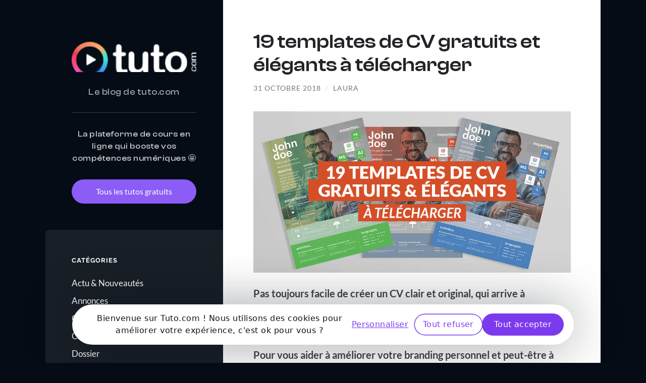

--- FILE ---
content_type: text/html; charset=UTF-8
request_url: https://fr.tuto.com/blog/2017/01/templates-cv-gratuits.htm
body_size: 15339
content:
<!DOCTYPE html> 
<html lang="fr-FR"> 
<head>
<meta charset="UTF-8">
<link rel="preload" href="https://fr.tuto.com/blog/wp-content/cache/fvm/min/1761224997-css983e862cbd0fc73334258fee860ab71c5e13db58651e85f00257d6a80594c.css" as="style" media="all" /> 
<link rel="preload" href="https://fr.tuto.com/blog/wp-content/cache/fvm/min/1761224997-cssbaf1ec390a166c45de33c65163cd9635795d868eff28fc697a37f13992ed8.css" as="style" media="all" /> 
<link rel="preload" href="https://fr.tuto.com/blog/wp-content/cache/fvm/min/1761224997-css4dda6dc7f2e977ea9333aef08c4cade000f0693027abd343f72d8051953d3.css" as="style" media="all" /> 
<link rel="preload" href="https://fr.tuto.com/blog/wp-content/cache/fvm/min/1761224997-css19c01a6b88c356c3ac3530e9c35dd2ffac4ea2f918d966426f5225e167703.css" as="style" media="all" /> 
<link rel="preload" href="https://fr.tuto.com/blog/wp-content/cache/fvm/min/1761224997-cssef2d7aad333131f2380781200bd515b18b838508f08f2a06d4c3cd3141e3d.css" as="style" media="all" /> 
<link rel="preload" href="https://fr.tuto.com/blog/wp-content/cache/fvm/min/1761224997-css23119fe36d5529c748e362c91a5dc16d57a84d434c5346fae29c9ccd2592b.css" as="style" media="all" /> 
<link rel="preload" href="https://fr.tuto.com/blog/wp-content/cache/fvm/min/1761224997-css5435b1c7a82f1fddc559c3d30b928111a9dcb686c5c25f50bc52c1d93cff4.css" as="style" media="all" />
<script data-cfasync="false">if(navigator.userAgent.match(/MSIE|Internet Explorer/i)||navigator.userAgent.match(/Trident\/7\..*?rv:11/i)){var href=document.location.href;if(!href.match(/[?&]iebrowser/)){if(href.indexOf("?")==-1){if(href.indexOf("#")==-1){document.location.href=href+"?iebrowser=1"}else{document.location.href=href.replace("#","?iebrowser=1#")}}else{if(href.indexOf("#")==-1){document.location.href=href+"&iebrowser=1"}else{document.location.href=href.replace("#","&iebrowser=1#")}}}}</script>
<script data-cfasync="false">class FVMLoader{constructor(e){this.triggerEvents=e,this.eventOptions={passive:!0},this.userEventListener=this.triggerListener.bind(this),this.delayedScripts={normal:[],async:[],defer:[]},this.allJQueries=[]}_addUserInteractionListener(e){this.triggerEvents.forEach(t=>window.addEventListener(t,e.userEventListener,e.eventOptions))}_removeUserInteractionListener(e){this.triggerEvents.forEach(t=>window.removeEventListener(t,e.userEventListener,e.eventOptions))}triggerListener(){this._removeUserInteractionListener(this),"loading"===document.readyState?document.addEventListener("DOMContentLoaded",this._loadEverythingNow.bind(this)):this._loadEverythingNow()}async _loadEverythingNow(){this._runAllDelayedCSS(),this._delayEventListeners(),this._delayJQueryReady(this),this._handleDocumentWrite(),this._registerAllDelayedScripts(),await this._loadScriptsFromList(this.delayedScripts.normal),await this._loadScriptsFromList(this.delayedScripts.defer),await this._loadScriptsFromList(this.delayedScripts.async),await this._triggerDOMContentLoaded(),await this._triggerWindowLoad(),window.dispatchEvent(new Event("wpr-allScriptsLoaded"))}_registerAllDelayedScripts(){document.querySelectorAll("script[type=fvmdelay]").forEach(e=>{e.hasAttribute("src")?e.hasAttribute("async")&&!1!==e.async?this.delayedScripts.async.push(e):e.hasAttribute("defer")&&!1!==e.defer||"module"===e.getAttribute("data-type")?this.delayedScripts.defer.push(e):this.delayedScripts.normal.push(e):this.delayedScripts.normal.push(e)})}_runAllDelayedCSS(){document.querySelectorAll("link[rel=fvmdelay]").forEach(e=>{e.setAttribute("rel","stylesheet")})}async _transformScript(e){return await this._requestAnimFrame(),new Promise(t=>{const n=document.createElement("script");let r;[...e.attributes].forEach(e=>{let t=e.nodeName;"type"!==t&&("data-type"===t&&(t="type",r=e.nodeValue),n.setAttribute(t,e.nodeValue))}),e.hasAttribute("src")?(n.addEventListener("load",t),n.addEventListener("error",t)):(n.text=e.text,t()),e.parentNode.replaceChild(n,e)})}async _loadScriptsFromList(e){const t=e.shift();return t?(await this._transformScript(t),this._loadScriptsFromList(e)):Promise.resolve()}_delayEventListeners(){let e={};function t(t,n){!function(t){function n(n){return e[t].eventsToRewrite.indexOf(n)>=0?"wpr-"+n:n}e[t]||(e[t]={originalFunctions:{add:t.addEventListener,remove:t.removeEventListener},eventsToRewrite:[]},t.addEventListener=function(){arguments[0]=n(arguments[0]),e[t].originalFunctions.add.apply(t,arguments)},t.removeEventListener=function(){arguments[0]=n(arguments[0]),e[t].originalFunctions.remove.apply(t,arguments)})}(t),e[t].eventsToRewrite.push(n)}function n(e,t){let n=e[t];Object.defineProperty(e,t,{get:()=>n||function(){},set(r){e["wpr"+t]=n=r}})}t(document,"DOMContentLoaded"),t(window,"DOMContentLoaded"),t(window,"load"),t(window,"pageshow"),t(document,"readystatechange"),n(document,"onreadystatechange"),n(window,"onload"),n(window,"onpageshow")}_delayJQueryReady(e){let t=window.jQuery;Object.defineProperty(window,"jQuery",{get:()=>t,set(n){if(n&&n.fn&&!e.allJQueries.includes(n)){n.fn.ready=n.fn.init.prototype.ready=function(t){e.domReadyFired?t.bind(document)(n):document.addEventListener("DOMContentLoaded2",()=>t.bind(document)(n))};const t=n.fn.on;n.fn.on=n.fn.init.prototype.on=function(){if(this[0]===window){function e(e){return e.split(" ").map(e=>"load"===e||0===e.indexOf("load.")?"wpr-jquery-load":e).join(" ")}"string"==typeof arguments[0]||arguments[0]instanceof String?arguments[0]=e(arguments[0]):"object"==typeof arguments[0]&&Object.keys(arguments[0]).forEach(t=>{delete Object.assign(arguments[0],{[e(t)]:arguments[0][t]})[t]})}return t.apply(this,arguments),this},e.allJQueries.push(n)}t=n}})}async _triggerDOMContentLoaded(){this.domReadyFired=!0,await this._requestAnimFrame(),document.dispatchEvent(new Event("DOMContentLoaded2")),await this._requestAnimFrame(),window.dispatchEvent(new Event("DOMContentLoaded2")),await this._requestAnimFrame(),document.dispatchEvent(new Event("wpr-readystatechange")),await this._requestAnimFrame(),document.wpronreadystatechange&&document.wpronreadystatechange()}async _triggerWindowLoad(){await this._requestAnimFrame(),window.dispatchEvent(new Event("wpr-load")),await this._requestAnimFrame(),window.wpronload&&window.wpronload(),await this._requestAnimFrame(),this.allJQueries.forEach(e=>e(window).trigger("wpr-jquery-load")),window.dispatchEvent(new Event("wpr-pageshow")),await this._requestAnimFrame(),window.wpronpageshow&&window.wpronpageshow()}_handleDocumentWrite(){const e=new Map;document.write=document.writeln=function(t){const n=document.currentScript,r=document.createRange(),i=n.parentElement;let a=e.get(n);void 0===a&&(a=n.nextSibling,e.set(n,a));const s=document.createDocumentFragment();r.setStart(s,0),s.appendChild(r.createContextualFragment(t)),i.insertBefore(s,a)}}async _requestAnimFrame(){return new Promise(e=>requestAnimationFrame(e))}static run(){const e=new FVMLoader(["keydown","mousemove","touchmove","touchstart","touchend","wheel"]);e._addUserInteractionListener(e)}}FVMLoader.run();</script>
<meta name="viewport" content="width=device-width, initial-scale=1.0" >
<meta name='robots' content='index, follow, max-image-preview:large, max-snippet:-1, max-video-preview:-1' /><title>19 templates de CV gratuits et élégants à télécharger</title>
<meta name="description" content="Ces 19 templates de CV gratuits vous aideront à améliorer votre branding personnel &amp; peut-être à faire la différence dans la recherche de votre prochain job" />
<link rel="canonical" href="https://fr.tuto.com/blog/2017/01/templates-cv-gratuits.htm" />
<meta property="og:locale" content="fr_FR" />
<meta property="og:type" content="article" />
<meta property="og:title" content="19 templates de CV gratuits et élégants à télécharger" />
<meta property="og:description" content="Ces 19 templates de CV gratuits vous aideront à améliorer votre branding personnel &amp; peut-être à faire la différence dans la recherche de votre prochain job" />
<meta property="og:url" content="http://fr.tuto.com/blog/2017/01/templates-cv-gratuits.htm" />
<meta property="og:site_name" content="Blog Tuto.com" />
<meta property="article:publisher" content="https://www.facebook.com/tutoweecast" />
<meta property="article:published_time" content="2017-01-16T07:45:38+00:00" />
<meta property="article:modified_time" content="2018-10-31T14:54:54+00:00" />
<meta name="author" content="Laura" />
<meta name="twitter:card" content="summary_large_image" />
<meta name="twitter:creator" content="@tutofr" />
<meta name="twitter:site" content="@tutofr" />
<meta name="twitter:label1" content="Écrit par" />
<meta name="twitter:data1" content="Laura" />
<meta name="twitter:label2" content="Durée de lecture estimée" />
<meta name="twitter:data2" content="1 minute" />
<script type="application/ld+json" class="yoast-schema-graph">{"@context":"https://schema.org","@graph":[{"@type":"WebPage","@id":"https://fr.tuto.com/blog/2017/01/templates-cv-gratuits.htm","url":"https://fr.tuto.com/blog/2017/01/templates-cv-gratuits.htm","name":"19 templates de CV gratuits et élégants à télécharger","isPartOf":{"@id":"https://fr.tuto.com/blog/#website"},"datePublished":"2017-01-16T07:45:38+00:00","dateModified":"2018-10-31T14:54:54+00:00","author":{"@id":"https://fr.tuto.com/blog/#/schema/person/5d501ec159db21b09d934779712a3054"},"description":"Ces 19 templates de CV gratuits vous aideront à améliorer votre branding personnel & peut-être à faire la différence dans la recherche de votre prochain job","breadcrumb":{"@id":"https://fr.tuto.com/blog/2017/01/templates-cv-gratuits.htm#breadcrumb"},"inLanguage":"fr-FR","potentialAction":[{"@type":"ReadAction","target":["https://fr.tuto.com/blog/2017/01/templates-cv-gratuits.htm"]}]},{"@type":"BreadcrumbList","@id":"https://fr.tuto.com/blog/2017/01/templates-cv-gratuits.htm#breadcrumb","itemListElement":[{"@type":"ListItem","position":1,"name":"Accueil","item":"https://fr.tuto.com/blog"},{"@type":"ListItem","position":2,"name":"19 templates de CV gratuits et élégants à télécharger"}]},{"@type":"WebSite","@id":"https://fr.tuto.com/blog/#website","url":"https://fr.tuto.com/blog/","name":"Blog Tuto.com","description":"Le blog de tuto.com","potentialAction":[{"@type":"SearchAction","target":{"@type":"EntryPoint","urlTemplate":"https://fr.tuto.com/blog/?s={search_term_string}"},"query-input":{"@type":"PropertyValueSpecification","valueRequired":true,"valueName":"search_term_string"}}],"inLanguage":"fr-FR"},{"@type":"Person","@id":"https://fr.tuto.com/blog/#/schema/person/5d501ec159db21b09d934779712a3054","name":"Laura","image":{"@type":"ImageObject","inLanguage":"fr-FR","@id":"https://fr.tuto.com/blog/#/schema/person/image/","url":"https://secure.gravatar.com/avatar/4548f0aef985926e9f3d0f0ea387e885ce2b132d66114d50720a3c5416fe3d70?s=96&d=mm&r=g","contentUrl":"https://secure.gravatar.com/avatar/4548f0aef985926e9f3d0f0ea387e885ce2b132d66114d50720a3c5416fe3d70?s=96&d=mm&r=g","caption":"Laura"},"url":"https://fr.tuto.com/blog/author/laura"}]}</script>
<link rel="alternate" type="application/rss+xml" title="Blog Tuto.com &raquo; Flux" href="https://fr.tuto.com/blog/feed" />
<link rel="alternate" type="application/rss+xml" title="Blog Tuto.com &raquo; Flux des commentaires" href="https://fr.tuto.com/blog/comments/feed" />
<link rel="alternate" type="application/rss+xml" title="Blog Tuto.com &raquo; 19 templates de CV gratuits et élégants à télécharger Flux des commentaires" href="https://fr.tuto.com/blog/2017/01/templates-cv-gratuits.htm/feed" />
<script type="application/ld+json">{"@context":"https://schema.org","@type":"Article","mainEntityOfPage":{"@type":"WebPage","@id":"https://fr.tuto.com/blog/2017/01/templates-cv-gratuits.htm"},"headline":"19 templates de CV gratuits et \u00e9l\u00e9gants \u00e0 t\u00e9l\u00e9charger","datePublished":"2017-01-16T09:45:38+02:00","dateModified":"2018-10-31T16:54:54+02:00","author":{"@type":"Person","name":"Laura","url":"https://fr.tuto.com/blog/author/laura","description":"","sameAs":[]},"publisher":{"@type":"Organization","name":"Blog Tuto.com","logo":{"@type":"ImageObject","url":""}},"image":{"@type":"ImageObject","url":"//images.tuto.net/blog/image-templates-cv.png"}}</script>
<link rel="profile" href="http://gmpg.org/xfn/11"> 
<style media="all">img:is([sizes="auto" i],[sizes^="auto," i]){contain-intrinsic-size:3000px 1500px}</style> 
<link rel="amphtml" href="https://fr.tuto.com/blog/2017/01/templates-cv-gratuits.htm/amp" /> 
<script>var ajax_prefix = 'https://fr.tuto.com/a_';</script>
<script>var sesameConfig ={cookieDomain:".tuto.com",cookieName:"tutocitronv2",googleConsentMode:true,cdn:"https://static.tuto.net",job:[]};</script>
<script>
window.LibraryMediator=function(){let e=!1,n=!1,a,r,t=new Promise(e=>{a=e}),i=new Promise(e=>{r=e}),o=Promise.all([t,i]);return{notifyReady:function(t){"Sesame"===t?(e=!0,a()):"GTM"===t&&(n=!0,r())},ready:o}}();
window.LibraryMediator.ready.then(() => {Sesame.init(sesameConfig);});
</script>
<link rel='stylesheet' id='wp-block-library-css' href='https://fr.tuto.com/blog/wp-content/cache/fvm/min/1761224997-css983e862cbd0fc73334258fee860ab71c5e13db58651e85f00257d6a80594c.css' type='text/css' media='all' /> 
<style id='classic-theme-styles-inline-css' type='text/css' media="all">/*! This file is auto-generated */ .wp-block-button__link{color:#fff;background-color:#32373c;border-radius:9999px;box-shadow:none;text-decoration:none;padding:calc(.667em + 2px) calc(1.333em + 2px);font-size:1.125em}.wp-block-file__button{background:#32373c;color:#fff;text-decoration:none}</style> 
<style id='global-styles-inline-css' type='text/css' media="all">:root{--wp--preset--aspect-ratio--square:1;--wp--preset--aspect-ratio--4-3:4/3;--wp--preset--aspect-ratio--3-4:3/4;--wp--preset--aspect-ratio--3-2:3/2;--wp--preset--aspect-ratio--2-3:2/3;--wp--preset--aspect-ratio--16-9:16/9;--wp--preset--aspect-ratio--9-16:9/16;--wp--preset--color--black:#272F38;--wp--preset--color--cyan-bluish-gray:#abb8c3;--wp--preset--color--white:#fff;--wp--preset--color--pale-pink:#f78da7;--wp--preset--color--vivid-red:#cf2e2e;--wp--preset--color--luminous-vivid-orange:#ff6900;--wp--preset--color--luminous-vivid-amber:#fcb900;--wp--preset--color--light-green-cyan:#7bdcb5;--wp--preset--color--vivid-green-cyan:#00d084;--wp--preset--color--pale-cyan-blue:#8ed1fc;--wp--preset--color--vivid-cyan-blue:#0693e3;--wp--preset--color--vivid-purple:#9b51e0;--wp--preset--color--accent:#7c3aed;--wp--preset--color--dark-gray:#444;--wp--preset--color--medium-gray:#666;--wp--preset--color--light-gray:#888;--wp--preset--gradient--vivid-cyan-blue-to-vivid-purple:linear-gradient(135deg,rgba(6,147,227,1) 0%,rgb(155,81,224) 100%);--wp--preset--gradient--light-green-cyan-to-vivid-green-cyan:linear-gradient(135deg,rgb(122,220,180) 0%,rgb(0,208,130) 100%);--wp--preset--gradient--luminous-vivid-amber-to-luminous-vivid-orange:linear-gradient(135deg,rgba(252,185,0,1) 0%,rgba(255,105,0,1) 100%);--wp--preset--gradient--luminous-vivid-orange-to-vivid-red:linear-gradient(135deg,rgba(255,105,0,1) 0%,rgb(207,46,46) 100%);--wp--preset--gradient--very-light-gray-to-cyan-bluish-gray:linear-gradient(135deg,rgb(238,238,238) 0%,rgb(169,184,195) 100%);--wp--preset--gradient--cool-to-warm-spectrum:linear-gradient(135deg,rgb(74,234,220) 0%,rgb(151,120,209) 20%,rgb(207,42,186) 40%,rgb(238,44,130) 60%,rgb(251,105,98) 80%,rgb(254,248,76) 100%);--wp--preset--gradient--blush-light-purple:linear-gradient(135deg,rgb(255,206,236) 0%,rgb(152,150,240) 100%);--wp--preset--gradient--blush-bordeaux:linear-gradient(135deg,rgb(254,205,165) 0%,rgb(254,45,45) 50%,rgb(107,0,62) 100%);--wp--preset--gradient--luminous-dusk:linear-gradient(135deg,rgb(255,203,112) 0%,rgb(199,81,192) 50%,rgb(65,88,208) 100%);--wp--preset--gradient--pale-ocean:linear-gradient(135deg,rgb(255,245,203) 0%,rgb(182,227,212) 50%,rgb(51,167,181) 100%);--wp--preset--gradient--electric-grass:linear-gradient(135deg,rgb(202,248,128) 0%,rgb(113,206,126) 100%);--wp--preset--gradient--midnight:linear-gradient(135deg,rgb(2,3,129) 0%,rgb(40,116,252) 100%);--wp--preset--font-size--small:16px;--wp--preset--font-size--medium:20px;--wp--preset--font-size--large:24px;--wp--preset--font-size--x-large:42px;--wp--preset--font-size--regular:18px;--wp--preset--font-size--larger:32px;--wp--preset--spacing--20:0.44rem;--wp--preset--spacing--30:0.67rem;--wp--preset--spacing--40:1rem;--wp--preset--spacing--50:1.5rem;--wp--preset--spacing--60:2.25rem;--wp--preset--spacing--70:3.38rem;--wp--preset--spacing--80:5.06rem;--wp--preset--shadow--natural:6px 6px 9px rgba(0, 0, 0, 0.2);--wp--preset--shadow--deep:12px 12px 50px rgba(0, 0, 0, 0.4);--wp--preset--shadow--sharp:6px 6px 0px rgba(0, 0, 0, 0.2);--wp--preset--shadow--outlined:6px 6px 0px -3px rgba(255, 255, 255, 1), 6px 6px rgba(0, 0, 0, 1);--wp--preset--shadow--crisp:6px 6px 0px rgba(0, 0, 0, 1)}:where(.is-layout-flex){gap:.5em}:where(.is-layout-grid){gap:.5em}body .is-layout-flex{display:flex}.is-layout-flex{flex-wrap:wrap;align-items:center}.is-layout-flex>:is(*,div){margin:0}body .is-layout-grid{display:grid}.is-layout-grid>:is(*,div){margin:0}:where(.wp-block-columns.is-layout-flex){gap:2em}:where(.wp-block-columns.is-layout-grid){gap:2em}:where(.wp-block-post-template.is-layout-flex){gap:1.25em}:where(.wp-block-post-template.is-layout-grid){gap:1.25em}.has-black-color{color:var(--wp--preset--color--black)!important}.has-cyan-bluish-gray-color{color:var(--wp--preset--color--cyan-bluish-gray)!important}.has-white-color{color:var(--wp--preset--color--white)!important}.has-pale-pink-color{color:var(--wp--preset--color--pale-pink)!important}.has-vivid-red-color{color:var(--wp--preset--color--vivid-red)!important}.has-luminous-vivid-orange-color{color:var(--wp--preset--color--luminous-vivid-orange)!important}.has-luminous-vivid-amber-color{color:var(--wp--preset--color--luminous-vivid-amber)!important}.has-light-green-cyan-color{color:var(--wp--preset--color--light-green-cyan)!important}.has-vivid-green-cyan-color{color:var(--wp--preset--color--vivid-green-cyan)!important}.has-pale-cyan-blue-color{color:var(--wp--preset--color--pale-cyan-blue)!important}.has-vivid-cyan-blue-color{color:var(--wp--preset--color--vivid-cyan-blue)!important}.has-vivid-purple-color{color:var(--wp--preset--color--vivid-purple)!important}.has-black-background-color{background-color:var(--wp--preset--color--black)!important}.has-cyan-bluish-gray-background-color{background-color:var(--wp--preset--color--cyan-bluish-gray)!important}.has-white-background-color{background-color:var(--wp--preset--color--white)!important}.has-pale-pink-background-color{background-color:var(--wp--preset--color--pale-pink)!important}.has-vivid-red-background-color{background-color:var(--wp--preset--color--vivid-red)!important}.has-luminous-vivid-orange-background-color{background-color:var(--wp--preset--color--luminous-vivid-orange)!important}.has-luminous-vivid-amber-background-color{background-color:var(--wp--preset--color--luminous-vivid-amber)!important}.has-light-green-cyan-background-color{background-color:var(--wp--preset--color--light-green-cyan)!important}.has-vivid-green-cyan-background-color{background-color:var(--wp--preset--color--vivid-green-cyan)!important}.has-pale-cyan-blue-background-color{background-color:var(--wp--preset--color--pale-cyan-blue)!important}.has-vivid-cyan-blue-background-color{background-color:var(--wp--preset--color--vivid-cyan-blue)!important}.has-vivid-purple-background-color{background-color:var(--wp--preset--color--vivid-purple)!important}.has-black-border-color{border-color:var(--wp--preset--color--black)!important}.has-cyan-bluish-gray-border-color{border-color:var(--wp--preset--color--cyan-bluish-gray)!important}.has-white-border-color{border-color:var(--wp--preset--color--white)!important}.has-pale-pink-border-color{border-color:var(--wp--preset--color--pale-pink)!important}.has-vivid-red-border-color{border-color:var(--wp--preset--color--vivid-red)!important}.has-luminous-vivid-orange-border-color{border-color:var(--wp--preset--color--luminous-vivid-orange)!important}.has-luminous-vivid-amber-border-color{border-color:var(--wp--preset--color--luminous-vivid-amber)!important}.has-light-green-cyan-border-color{border-color:var(--wp--preset--color--light-green-cyan)!important}.has-vivid-green-cyan-border-color{border-color:var(--wp--preset--color--vivid-green-cyan)!important}.has-pale-cyan-blue-border-color{border-color:var(--wp--preset--color--pale-cyan-blue)!important}.has-vivid-cyan-blue-border-color{border-color:var(--wp--preset--color--vivid-cyan-blue)!important}.has-vivid-purple-border-color{border-color:var(--wp--preset--color--vivid-purple)!important}.has-vivid-cyan-blue-to-vivid-purple-gradient-background{background:var(--wp--preset--gradient--vivid-cyan-blue-to-vivid-purple)!important}.has-light-green-cyan-to-vivid-green-cyan-gradient-background{background:var(--wp--preset--gradient--light-green-cyan-to-vivid-green-cyan)!important}.has-luminous-vivid-amber-to-luminous-vivid-orange-gradient-background{background:var(--wp--preset--gradient--luminous-vivid-amber-to-luminous-vivid-orange)!important}.has-luminous-vivid-orange-to-vivid-red-gradient-background{background:var(--wp--preset--gradient--luminous-vivid-orange-to-vivid-red)!important}.has-very-light-gray-to-cyan-bluish-gray-gradient-background{background:var(--wp--preset--gradient--very-light-gray-to-cyan-bluish-gray)!important}.has-cool-to-warm-spectrum-gradient-background{background:var(--wp--preset--gradient--cool-to-warm-spectrum)!important}.has-blush-light-purple-gradient-background{background:var(--wp--preset--gradient--blush-light-purple)!important}.has-blush-bordeaux-gradient-background{background:var(--wp--preset--gradient--blush-bordeaux)!important}.has-luminous-dusk-gradient-background{background:var(--wp--preset--gradient--luminous-dusk)!important}.has-pale-ocean-gradient-background{background:var(--wp--preset--gradient--pale-ocean)!important}.has-electric-grass-gradient-background{background:var(--wp--preset--gradient--electric-grass)!important}.has-midnight-gradient-background{background:var(--wp--preset--gradient--midnight)!important}.has-small-font-size{font-size:var(--wp--preset--font-size--small)!important}.has-medium-font-size{font-size:var(--wp--preset--font-size--medium)!important}.has-large-font-size{font-size:var(--wp--preset--font-size--large)!important}.has-x-large-font-size{font-size:var(--wp--preset--font-size--x-large)!important}:where(.wp-block-post-template.is-layout-flex){gap:1.25em}:where(.wp-block-post-template.is-layout-grid){gap:1.25em}:where(.wp-block-columns.is-layout-flex){gap:2em}:where(.wp-block-columns.is-layout-grid){gap:2em}:root :where(.wp-block-pullquote){font-size:1.5em;line-height:1.6}</style> 
<link rel='stylesheet' id='tuto-engagement-modal-style-css' href='https://fr.tuto.com/blog/wp-content/cache/fvm/min/1761224997-cssbaf1ec390a166c45de33c65163cd9635795d868eff28fc697a37f13992ed8.css' type='text/css' media='all' /> 
<link rel='stylesheet' id='tuto-sesame-css' href='https://fr.tuto.com/blog/wp-content/cache/fvm/min/1761224997-css4dda6dc7f2e977ea9333aef08c4cade000f0693027abd343f72d8051953d3.css' type='text/css' media='all' /> 
<link rel='stylesheet' id='tuto-remember-public-css' href='https://fr.tuto.com/blog/wp-content/cache/fvm/min/1761224997-css19c01a6b88c356c3ac3530e9c35dd2ffac4ea2f918d966426f5225e167703.css' type='text/css' media='all' /> 
<link rel='stylesheet' id='wilson-css' href='https://fr.tuto.com/blog/wp-content/cache/fvm/min/1761224997-cssef2d7aad333131f2380781200bd515b18b838508f08f2a06d4c3cd3141e3d.css' type='text/css' media='all' /> 
<link rel='stylesheet' id='wilson_fonts-css' href='https://fr.tuto.com/blog/wp-content/cache/fvm/min/1761224997-css23119fe36d5529c748e362c91a5dc16d57a84d434c5346fae29c9ccd2592b.css' type='text/css' media='all' /> 
<link rel='stylesheet' id='wilson_style-css' href='https://fr.tuto.com/blog/wp-content/cache/fvm/min/1761224997-css5435b1c7a82f1fddc559c3d30b928111a9dcb686c5c25f50bc52c1d93cff4.css' type='text/css' media='all' /> 
<script src="https://fr.tuto.com/blog/wp-includes/js/jquery/jquery.min.js?ver=3.7.1" id="jquery-core-js"></script>
<script id="jquery-js-after">
/* <![CDATA[ */
const jwplayer = {};
/* ]]> */
</script>
<script src="https://fr.tuto.com/blog/wp-content/themes/wilson/assets/js/global.js?ver=2.1.3" id="wilson_global-js"></script>
<script>jwplayer.key='/AVQxpcYfcD++koMhiGm6ljFbup5rO/14wtItw==';jwplayer.defaults = { "ph": 2 };</script>
<script>(function(w,d,s,l,i){w[l]=w[l]||[];w[l].push({'gtm.start':
new Date().getTime(),event:'gtm.js'});var f=d.getElementsByTagName(s)[0],
j=d.createElement(s),dl=l!='dataLayer'?'&l='+l:'';j.async=true;j.src=
'https://www.googletagmanager.com/gtm.js?id='+i+dl;f.parentNode.insertBefore(j,f);
})(window,document,'script','dataLayer','GTM-M6W5KZ');</script>
<script>
var _mtm = window._mtm = window._mtm || [];
_mtm.push({'mtm.startTime': (new Date().getTime()), 'event': 'mtm.Start'});
var d=document, g=d.createElement('script'), s=d.getElementsByTagName('script')[0];
g.async=true; g.src='https://stats.tuto.com/js/container_UlgvTiYh.js'; s.parentNode.insertBefore(g,s);
</script>
<script>document.createElement( "picture" );if(!window.HTMLPictureElement && document.addEventListener) {window.addEventListener("DOMContentLoaded", function() {var s = document.createElement("script");s.src = "https://fr.tuto.com/blog/wp-content/plugins/webp-express/js/picturefill.min.js";document.body.appendChild(s);});}</script>
<style type="text/css" media="all">.featured-media .sticky-post{background-color:#7c3aed}.post-content a.more-link:hover{background-color:#7c3aed}.post-content fieldset legend{background-color:#7c3aed}:root .has-accent-background-color{background-color:#7c3aed}.archive-nav a:hover{background-color:#7c3aed}.tagcloud a:hover{background-color:#7c3aed}.mobile-menu a:hover{background-color:#7c3aed}button:hover{background-color:#7c3aed}.button:hover{background-color:#7c3aed}.faux-button:hover{background-color:#7c3aed}a.more-link:hover{background-color:#7c3aed}.wp-block-button__link:hover{background-color:#7c3aed}.wp-block-file__button:hover{background-color:#7c3aed}input[type="button"]:hover{background-color:#7c3aed}input[type="reset"]:hover{background-color:#7c3aed}input[type="submit"]:hover{background-color:#7c3aed}a{color:#7c3aed}.blog-title a:hover{color:#7c3aed}.blog-menu a:hover{color:#7c3aed}.blog-menu .current-menu-item>a{color:#7c3aed}.post-title a:hover{color:#7c3aed}.post-meta a:hover{color:#7c3aed}.blog .format-quote blockquote cite a:hover{color:#7c3aed}:root .has-accent-color{color:#7c3aed}.post-cat-tags a{color:#7c3aed}.post-cat-tags a:hover{color:#7c3aed}.logged-in-as a{color:#7c3aed}.logged-in-as a:hover{color:#7c3aed}.comment-meta-content cite a:hover{color:#7c3aed}.comment-meta-content p a:hover{color:#7c3aed}.comment-actions a:hover{color:#7c3aed}#cancel-comment-reply-link{color:#7c3aed}#cancel-comment-reply-link:hover{color:#7c3aed}.comment-nav-below a:hover{color:#7c3aed}.widget-title a{color:#7c3aed}.widget-title a:hover{color:#7c3aed}.widget_text a{color:#7c3aed}.widget_text a:hover{color:#7c3aed}.widget_rss a{color:#7c3aed}.widget_rss a:hover{color:#7c3aed}.widget_archive a{color:#7c3aed}.widget_archive a:hover{color:#7c3aed}.widget_links a{color:#7c3aed}.widget_links a:hover{color:#7c3aed}.widget_recent_comments a{color:#7c3aed}.widget_recent_comments a:hover{color:#7c3aed}.widget_recent_entries a{color:#7c3aed}.widget_recent_entries a:hover{color:#7c3aed}.widget_categories a{color:#7c3aed}.widget_categories a:hover{color:#7c3aed}.widget_meta a{color:#7c3aed}.widget_meta a:hover{color:#7c3aed}.widget_recent_comments a{color:#7c3aed}.widget_pages a{color:#7c3aed}.widget_pages a:hover{color:#7c3aed}#wp-calendar a{color:#7c3aed}#wp-calendar a:hover{color:#7c3aed}#wp-calendar tfoot a:hover{color:#7c3aed}.widgetmore a{color:#7c3aed}.widgetmore a:hover{color:#7c3aed}</style> 
<link rel="icon" href="https://images.tuto.net/blog/cropped-1687440697-favicon-tuto-seo-rvb-noir@2x-192x192.png" sizes="192x192" /> 
</head>
<body class="wp-singular post-template-default single single-post postid-41211 single-format-standard wp-theme-wilson wp-child-theme-wilson-child"> 
<noscript><iframe src="https://www.googletagmanager.com/ns.html?id=GTM-M6W5KZ"
height="0" width="0" style="display:none;visibility:hidden"></iframe></noscript>
<a class="skip-link button" href="#site-content">Skip to the content</a> <div class="wrapper"> <header class="sidebar" id="site-header"> <div class="blog-header"> <div class="blog-info"> <div class="blog-title"> <a href="https://fr.tuto.com/blog" rel="home">Blog Tuto.com</a> </div> <p class="blog-description">Le blog de tuto.com</p> </div> </div> <div class="nav-toggle toggle"> <p> <span class="show">Show menu</span> <span class="hide">Hide menu</span> </p> <div class="bars"> <div class="bar"></div> <div class="bar"></div> <div class="bar"></div> <div class="clear"></div> </div> </div> <div class="widgets" role="complementary"> <div id="block-10" class="widget widget_block"><div class="widget-content"><div class="discover-tuto"> <div class="heading">La plateforme de cours en ligne qui booste vos compétences numériques 🤩</div> <a class="button" href="https://fr.tuto.com/tuto-gratuit.htm">Tous les tutos gratuits</a> </div></div></div> </div> <div class="blog-menu"> <div class="navigation-title">Catégories</div> <ul class="navigation"> <li id="menu-item-4623" class="menu-item menu-item-type-taxonomy menu-item-object-category menu-item-4623"><a href="https://fr.tuto.com/blog/category/actu">Actu &amp; Nouveautés</a></li> <li id="menu-item-4624" class="menu-item menu-item-type-taxonomy menu-item-object-category menu-item-4624"><a href="https://fr.tuto.com/blog/category/annonces">Annonces</a></li> <li id="menu-item-171891" class="menu-item menu-item-type-taxonomy menu-item-object-category menu-item-171891"><a href="https://fr.tuto.com/blog/category/conseils-logiciels">Conseils &amp; Astuces Logiciels</a></li> <li id="menu-item-171901" class="menu-item menu-item-type-taxonomy menu-item-object-category menu-item-171901"><a href="https://fr.tuto.com/blog/category/conseils-formations">Conseils Formations</a></li> <li id="menu-item-4627" class="menu-item menu-item-type-taxonomy menu-item-object-category menu-item-4627"><a href="https://fr.tuto.com/blog/category/dossier">Dossier</a></li> <li id="menu-item-103191" class="menu-item menu-item-type-taxonomy menu-item-object-category menu-item-103191"><a href="https://fr.tuto.com/blog/category/employabilite">Employabilité</a></li> <li id="menu-item-193481" class="menu-item menu-item-type-taxonomy menu-item-object-category menu-item-193481"><a href="https://fr.tuto.com/blog/category/freelancing">Freelancing</a></li> <li id="menu-item-4626" class="menu-item menu-item-type-taxonomy menu-item-object-category menu-item-4626"><a href="https://fr.tuto.com/blog/category/interviews">Interviews</a></li> <li id="menu-item-171961" class="menu-item menu-item-type-taxonomy menu-item-object-category menu-item-171961"><a href="https://fr.tuto.com/blog/category/photographie">Photographie</a></li> <li id="menu-item-171911" class="menu-item menu-item-type-taxonomy menu-item-object-category menu-item-171911"><a href="https://fr.tuto.com/blog/category/programmation">Programmation</a></li> <li id="menu-item-84971" class="menu-item menu-item-type-taxonomy menu-item-object-category current-post-ancestor current-menu-parent current-post-parent menu-item-has-children menu-item-84971"><a href="https://fr.tuto.com/blog/category/ressources">Ressources gratuites</a> <ul class="sub-menu"> <li id="menu-item-85021" class="menu-item menu-item-type-taxonomy menu-item-object-category menu-item-85021"><a href="https://fr.tuto.com/blog/category/ressources/3d">3D</a></li> <li id="menu-item-85031" class="menu-item menu-item-type-taxonomy menu-item-object-category menu-item-85031"><a href="https://fr.tuto.com/blog/category/ressources/bureautique">Bureautique</a></li> <li id="menu-item-85041" class="menu-item menu-item-type-taxonomy menu-item-object-category menu-item-85041"><a href="https://fr.tuto.com/blog/category/ressources/code">Code</a></li> <li id="menu-item-85051" class="menu-item menu-item-type-taxonomy menu-item-object-category current-post-ancestor current-menu-parent current-post-parent menu-item-85051"><a href="https://fr.tuto.com/blog/category/ressources/graphisme">Graphisme</a></li> <li id="menu-item-85061" class="menu-item menu-item-type-taxonomy menu-item-object-category menu-item-85061"><a href="https://fr.tuto.com/blog/category/ressources/inspiration">Inspiration</a></li> <li id="menu-item-85071" class="menu-item menu-item-type-taxonomy menu-item-object-category menu-item-85071"><a href="https://fr.tuto.com/blog/category/ressources/photo">Photo</a></li> <li id="menu-item-85081" class="menu-item menu-item-type-taxonomy menu-item-object-category menu-item-85081"><a href="https://fr.tuto.com/blog/category/ressources/typo">Typographie</a></li> <li id="menu-item-85091" class="menu-item menu-item-type-taxonomy menu-item-object-category menu-item-85091"><a href="https://fr.tuto.com/blog/category/ressources/video">Vidéo</a></li> </ul> </li> </ul> </div> <div class="mobile-menu"> <ul class="navigation"> <li class="menu-item menu-item-type-taxonomy menu-item-object-category menu-item-4623"><a href="https://fr.tuto.com/blog/category/actu">Actu &amp; Nouveautés</a></li> <li class="menu-item menu-item-type-taxonomy menu-item-object-category menu-item-4624"><a href="https://fr.tuto.com/blog/category/annonces">Annonces</a></li> <li class="menu-item menu-item-type-taxonomy menu-item-object-category menu-item-171891"><a href="https://fr.tuto.com/blog/category/conseils-logiciels">Conseils &amp; Astuces Logiciels</a></li> <li class="menu-item menu-item-type-taxonomy menu-item-object-category menu-item-171901"><a href="https://fr.tuto.com/blog/category/conseils-formations">Conseils Formations</a></li> <li class="menu-item menu-item-type-taxonomy menu-item-object-category menu-item-4627"><a href="https://fr.tuto.com/blog/category/dossier">Dossier</a></li> <li class="menu-item menu-item-type-taxonomy menu-item-object-category menu-item-103191"><a href="https://fr.tuto.com/blog/category/employabilite">Employabilité</a></li> <li class="menu-item menu-item-type-taxonomy menu-item-object-category menu-item-193481"><a href="https://fr.tuto.com/blog/category/freelancing">Freelancing</a></li> <li class="menu-item menu-item-type-taxonomy menu-item-object-category menu-item-4626"><a href="https://fr.tuto.com/blog/category/interviews">Interviews</a></li> <li class="menu-item menu-item-type-taxonomy menu-item-object-category menu-item-171961"><a href="https://fr.tuto.com/blog/category/photographie">Photographie</a></li> <li class="menu-item menu-item-type-taxonomy menu-item-object-category menu-item-171911"><a href="https://fr.tuto.com/blog/category/programmation">Programmation</a></li> <li class="menu-item menu-item-type-taxonomy menu-item-object-category current-post-ancestor current-menu-parent current-post-parent menu-item-has-children menu-item-84971"><a href="https://fr.tuto.com/blog/category/ressources">Ressources gratuites</a> <ul class="sub-menu"> <li class="menu-item menu-item-type-taxonomy menu-item-object-category menu-item-85021"><a href="https://fr.tuto.com/blog/category/ressources/3d">3D</a></li> <li class="menu-item menu-item-type-taxonomy menu-item-object-category menu-item-85031"><a href="https://fr.tuto.com/blog/category/ressources/bureautique">Bureautique</a></li> <li class="menu-item menu-item-type-taxonomy menu-item-object-category menu-item-85041"><a href="https://fr.tuto.com/blog/category/ressources/code">Code</a></li> <li class="menu-item menu-item-type-taxonomy menu-item-object-category current-post-ancestor current-menu-parent current-post-parent menu-item-85051"><a href="https://fr.tuto.com/blog/category/ressources/graphisme">Graphisme</a></li> <li class="menu-item menu-item-type-taxonomy menu-item-object-category menu-item-85061"><a href="https://fr.tuto.com/blog/category/ressources/inspiration">Inspiration</a></li> <li class="menu-item menu-item-type-taxonomy menu-item-object-category menu-item-85071"><a href="https://fr.tuto.com/blog/category/ressources/photo">Photo</a></li> <li class="menu-item menu-item-type-taxonomy menu-item-object-category menu-item-85081"><a href="https://fr.tuto.com/blog/category/ressources/typo">Typographie</a></li> <li class="menu-item menu-item-type-taxonomy menu-item-object-category menu-item-85091"><a href="https://fr.tuto.com/blog/category/ressources/video">Vidéo</a></li> </ul> </li> </ul> </div> <div class="widgets" role="complementary"> <div id="search-5" class="widget widget_search"><div class="widget-content"><form role="search" method="get" class="search-form" action="https://fr.tuto.com/blog/"> <label> <span class="screen-reader-text">Rechercher :</span> <input type="search" class="search-field" placeholder="Rechercher…" value="" name="s" /> </label> <input type="submit" class="search-submit" value="Rechercher" /> </form></div></div><div id="block-12" class="widget widget_block"><div class="widget-content"><p><div class="tuto-engagement-widget"><form action="" method="post" id="tuto-engagement-subscribe-form" class="text-center"> <p class="form-description">Recevez automatiquement nos superbes articles par email :</p> <input type="email" name="email" value="" placeholder="Saisissez votre adresse email" class="form-control text-center input-lg"> <p class="error-message email-error-message">le champ email est requis !</p> <button type="submit" class="btn btn-block btn-lg btn-tuto-blue">Valider</button> <p class="exit-popup-dismiss-wrapper"><a class="exit-popup-dismiss" href="#" data-dismiss="modal">non, merci</a></p> </form> <p class="form-privacy">voir notre politique de <a href="https://fr.tuto.com/vie-privee.html" title="protection des données tuto.com">protection des données</a></p></div></p> </div></div><div id="widget_crp-2" class="widget crp_posts_list_widget"><div class="widget-content"><div class="widget-title">D’autres articles pour vous</div><div class="crp_related crp_related_widget"><ul><li><a href="https://fr.tuto.com/blog/2025/01/10-templates-gratuits-google-doc.htm" class="crp_link post-223681"><figure><picture><source srcset="https://images.tuto.net/blog/1736170546-template_google-648x288.webp" type="image/webp"><img width="648" height="288" src="https://images.tuto.net/blog/1736170546-template_google-648x288.png" class="crp_firstcorrect crp_thumb crp_thumbnail webpexpress-processed" alt="1736170546-template_google" style="" title="10 templates gratuits pour vous organiser avec Google Doc" decoding="async" fetchpriority="high"></picture></figure><span class="crp_title">10 templates gratuits pour vous organiser avec Google Doc</span></a></li><li><a href="https://fr.tuto.com/blog/2024/10/10-templates-gratuits-site-wix.htm" class="crp_link post-219501"><figure><picture><source srcset="https://images.tuto.net/blog/1729506966-Ressources-gratuites-648x288.webp" type="image/webp"><img width="648" height="288" src="https://images.tuto.net/blog/1729506966-Ressources-gratuites-648x288.png" class="crp_firstcorrect crp_thumb crp_thumbnail webpexpress-processed" alt="1729506966-Ressources gratuites" style="" title="10 templates Wix gratuits pour avoir un site pro" decoding="async"></picture></figure><span class="crp_title">10 templates Wix gratuits pour avoir un site pro</span></a></li><li><a href="https://fr.tuto.com/blog/2023/09/14-cartes-de-visite-gratuites-pour-se-demarquer.htm" class="crp_link post-200621"><figure><picture><source srcset="https://images.tuto.net/blog/1695631838-cartes_visite-648x288.webp" type="image/webp"><img width="648" height="288" src="https://images.tuto.net/blog/1695631838-cartes_visite-648x288.png" class="crp_firstcorrect crp_thumb crp_thumbnail webpexpress-processed" alt="1695631838-cartes_visite" style="" title="14 cartes de visite gratuites pour se démarquer" decoding="async"></picture></figure><span class="crp_title">14 cartes de visite gratuites pour se démarquer</span></a></li></ul><div class="crp_clear"></div></div></div></div><div id="block-8" class="widget widget_block"><div class="widget-content"><div class="widget-title">Derniers articles</div><div class="wp-widget-group__inner-blocks"><ul class="wp-block-latest-posts__list wp-block-latest-posts"><li><a class="wp-block-latest-posts__post-title" href="https://fr.tuto.com/blog/2026/01/graphisme-temoignage-coline.htm">Quand le graphisme devient une évidence : le témoignage de Coline</a></li> <li><a class="wp-block-latest-posts__post-title" href="https://fr.tuto.com/blog/2026/01/9-assets-3d-gratuits-pour-creer-des-mondes-sci-fi-ou-futuristes.htm">9 assets 3D gratuits pour créer des mondes sci-fi ou futuristes</a></li> <li><a class="wp-block-latest-posts__post-title" href="https://fr.tuto.com/blog/2026/01/25-prompts-chatgpt-marketing.htm">25 prompts ChatGPT pour responsables marketing (stratégie, contenus, reporting…)</a></li> <li><a class="wp-block-latest-posts__post-title" href="https://fr.tuto.com/blog/2026/01/digital-painting-damien.htm">Le digital painting comme retour aux sources : le parcours de Damien</a></li> <li><a class="wp-block-latest-posts__post-title" href="https://fr.tuto.com/blog/2026/01/10-outils-creer-memes-gratuitement.htm">10 outils pour créer des mèmes gratuitement</a></li> </ul></div></div></div> </div> </header> <main class="content" id="site-content"> <div class="posts"> <article id="post-41211" class="post-41211 post type-post status-publish format-standard hentry category-graphisme category-ressources tag-cv tag-freebies tag-graphisme tag-print tag-ressources tag-template"> <div class="post-inner"> <div class="post-header"> <h1 class="post-title">19 templates de CV gratuits et élégants à télécharger</h1> <div class="post-meta"> <span class="post-date"><a href="https://fr.tuto.com/blog/2017/01/templates-cv-gratuits.htm">31 octobre 2018</a></span> <span class="date-sep"> / </span> <span class="post-author"><a href="https://fr.tuto.com/blog/author/laura" title="Articles par Laura" rel="author">Laura</a></span> </div> </div> <div class="post-content"> <h4 class="p1"><a href="//fr.tuto.com/blog/2017/01/templates-cv-gratuits.htm"><img fetchpriority="high" decoding="async" class="alignnone size-full wp-image-41581" title="templates-cv-gratuits" src="//images.tuto.net/blog/image-templates-cv.png" alt="image-templates-cv" width="1000" height="510" srcset="https://images.tuto.net/blog/image-templates-cv.png 1000w, https://images.tuto.net/blog/image-templates-cv-600x306.png 600w, https://images.tuto.net/blog/image-templates-cv-768x392.png 768w, https://images.tuto.net/blog/image-templates-cv-788x402.png 788w" sizes="(max-width: 1000px) 100vw, 1000px"></a><p>Pas toujours facile de cr&eacute;er un CV&nbsp;clair et original, qui arrive &agrave; transmettre les informations cl&eacute;s concernant votre parcours tout en montrant un peu de votre personnalit&eacute;, pas vrai ?</p><p>Pour vous aider &agrave; am&eacute;liorer votre branding personnel et peut-&ecirc;tre &agrave; d&eacute;crocher votre prochain job, j&rsquo;ai rassembl&eacute; dans cet article 19 <strong>templates de CV gratuits</strong> et &eacute;l&eacute;gants qui vous aideront &agrave; faire la diff&eacute;rence. Les voici.</p><p><span id="more-41211"></span></p><h4 class="p1">1.&nbsp;<a href="https://www.graphicpear.com/velli-resume-template/" target="_blank">Template de CV Velli&nbsp;</a></h4><p class="p1"><a href="https://www.graphicpear.com/velli-resume-template/" target="_blank"><picture><source srcset="https://images.tuto.net/blog/cv-velli.webp 1260w, https://images.tuto.net/blog/cv-velli-600x446.webp 600w, https://images.tuto.net/blog/cv-velli-768x571.webp 768w, https://images.tuto.net/blog/cv-velli-1024x761.webp 1024w, https://images.tuto.net/blog/cv-velli-788x585.webp 788w" sizes="(max-width: 1260px) 100vw, 1260px" type="image/webp"><img decoding="async" class="alignnone wp-image-41561 size-full webpexpress-processed" title="templates-cv-gratuits" src="//images.tuto.net/blog/cv-velli.jpg" alt="cv-velli" width="1260" height="936" srcset="https://images.tuto.net/blog/cv-velli.jpg 1260w, https://images.tuto.net/blog/cv-velli-600x446.jpg 600w, https://images.tuto.net/blog/cv-velli-768x571.jpg 768w, https://images.tuto.net/blog/cv-velli-1024x761.jpg 1024w, https://images.tuto.net/blog/cv-velli-788x585.jpg 788w" sizes="(max-width: 1260px) 100vw, 1260px"></picture></a></p><h4 class="p1"><span class="s1">2.&nbsp;<a href="https://www.behance.net/gallery/28413891/Free-Minimalistic-ResumeCV-Illustrator" target="_blank">Template de CV &laquo;&nbsp;Annie Kowalska&nbsp;&raquo;&nbsp;</a></span></h4><p class="p1"><a href="https://www.behance.net/gallery/28413891/Free-Minimalistic-ResumeCV-Illustrator" target="_blank"><img decoding="async" class="alignnone size-full wp-image-41451" title="templates-cv-gratuits" src="//images.tuto.net/blog/cv-minimaliste.jpg" alt="cv-minimaliste" width="1400" height="1167" srcset="https://images.tuto.net/blog/cv-minimaliste.jpg 1400w, https://images.tuto.net/blog/cv-minimaliste-600x500.jpg 600w, https://images.tuto.net/blog/cv-minimaliste-768x640.jpg 768w, https://images.tuto.net/blog/cv-minimaliste-1024x854.jpg 1024w, https://images.tuto.net/blog/cv-minimaliste-788x657.jpg 788w" sizes="(max-width: 1400px) 100vw, 1400px"></a></p><h4 class="p1"><span class="s1">3.&nbsp;<a href="https://pixelll.com/downloads/best-job-resume-format-with-business-cards/" target="_blank">CV &laquo;&nbsp;Alamin Mir&nbsp;&raquo;</a> (+ template lettre de motivation et carte de visite inclus)</span></h4><p class="p1"><a href="https://pixelll.com/downloads/best-job-resume-format-with-business-cards/" target="_blank"><picture><source srcset="https://images.tuto.net/blog/cv-alamir-mir.webp 1620w, https://images.tuto.net/blog/cv-alamir-mir-600x427.webp 600w, https://images.tuto.net/blog/cv-alamir-mir-768x547.webp 768w, https://images.tuto.net/blog/cv-alamir-mir-1024x729.webp 1024w, https://images.tuto.net/blog/cv-alamir-mir-788x561.webp 788w" sizes="auto, (max-width: 1620px) 100vw, 1620px" type="image/webp"><img loading="lazy" decoding="async" class="alignnone size-full wp-image-41431 webpexpress-processed" title="templates-cv-gratuits" src="//images.tuto.net/blog/cv-alamir-mir.jpg" alt="cv-alamir-mir" width="1620" height="1154" srcset="https://images.tuto.net/blog/cv-alamir-mir.jpg 1620w, https://images.tuto.net/blog/cv-alamir-mir-600x427.jpg 600w, https://images.tuto.net/blog/cv-alamir-mir-768x547.jpg 768w, https://images.tuto.net/blog/cv-alamir-mir-1024x729.jpg 1024w, https://images.tuto.net/blog/cv-alamir-mir-788x561.jpg 788w" sizes="auto, (max-width: 1620px) 100vw, 1620px"></picture></a></p><h4 class="p1">4.&nbsp;<a href="http://www.freebiesgallery.com/resume-template/" target="_blank">CV &laquo;&nbsp;Asif Aleem&nbsp;&raquo;</a></h4><p class="p1"><a href="http://www.freebiesgallery.com/resume-template/" target="_blank"><picture><source srcset="https://images.tuto.net/blog/cv-asif-aleem-1.webp 670w, https://images.tuto.net/blog/cv-asif-aleem-1-473x600.webp 473w" sizes="auto, (max-width: 670px) 100vw, 670px" type="image/webp"><img loading="lazy" decoding="async" class="alignnone size-full wp-image-41441 webpexpress-processed" title="templates-cv-gratuits" src="//images.tuto.net/blog/cv-asif-aleem-1.jpg" alt="cv-asif-aleem" width="670" height="850" srcset="https://images.tuto.net/blog/cv-asif-aleem-1.jpg 670w, https://images.tuto.net/blog/cv-asif-aleem-1-473x600.jpg 473w" sizes="auto, (max-width: 670px) 100vw, 670px"></picture></a></p><h4 class="p1"><span class="s1">5.&nbsp;<a href="https://www.behance.net/gallery/15677411/free-resume-template" target="_blank">CV &eacute;pur&eacute; &laquo;&nbsp;Fernando Baez&nbsp;&raquo;&nbsp;</a></span></h4><p class="p1"><a href="https://www.behance.net/gallery/15677411/free-resume-template" target="_blank"><picture><source srcset="https://images.tuto.net/blog/cv-icones.webp 1400w, https://images.tuto.net/blog/cv-icones-491x600.webp 491w, https://images.tuto.net/blog/cv-icones-768x938.webp 768w, https://images.tuto.net/blog/cv-icones-838x1024.webp 838w, https://images.tuto.net/blog/cv-icones-788x962.webp 788w" sizes="auto, (max-width: 1400px) 100vw, 1400px" type="image/webp"><img loading="lazy" decoding="async" class="alignnone size-full wp-image-41551 webpexpress-processed" title="templates-cv-gratuits" src="//images.tuto.net/blog/cv-icones.jpg" alt="cv-icones" width="1400" height="1710" srcset="https://images.tuto.net/blog/cv-icones.jpg 1400w, https://images.tuto.net/blog/cv-icones-491x600.jpg 491w, https://images.tuto.net/blog/cv-icones-768x938.jpg 768w, https://images.tuto.net/blog/cv-icones-838x1024.jpg 838w, https://images.tuto.net/blog/cv-icones-788x962.jpg 788w" sizes="auto, (max-width: 1400px) 100vw, 1400px"></picture></a></p><h4 class="p1"><span class="s1">6.&nbsp;<a href="http://www.pixeden.com/resumes-templates/creative-resume-template-vol-1" target="_blank">CV typographique &laquo;&nbsp;Antony Smith&nbsp;&raquo;&nbsp;</a></span></h4><p class="p1"><a href="http://www.pixeden.com/resumes-templates/creative-resume-template-vol-1" target="_blank"><picture><source srcset="https://images.tuto.net/blog/cv-typographie-1.webp 1272w, https://images.tuto.net/blog/cv-typographie-1-600x288.webp 600w, https://images.tuto.net/blog/cv-typographie-1-768x368.webp 768w, https://images.tuto.net/blog/cv-typographie-1-1024x491.webp 1024w, https://images.tuto.net/blog/cv-typographie-1-788x378.webp 788w" sizes="auto, (max-width: 1272px) 100vw, 1272px" type="image/webp"><img loading="lazy" decoding="async" class="alignnone size-full wp-image-41541 webpexpress-processed" title="templates-cv-gratuits" src="//images.tuto.net/blog/cv-typographie-1.png" alt="cv-typographie" width="1272" height="610" srcset="https://images.tuto.net/blog/cv-typographie-1.png 1272w, https://images.tuto.net/blog/cv-typographie-1-600x288.png 600w, https://images.tuto.net/blog/cv-typographie-1-768x368.png 768w, https://images.tuto.net/blog/cv-typographie-1-1024x491.png 1024w, https://images.tuto.net/blog/cv-typographie-1-788x378.png 788w" sizes="auto, (max-width: 1272px) 100vw, 1272px"></picture></a></p><h4 class="p1"><span class="s1">7.&nbsp;<a href="https://www.behance.net/gallery/15815893/FREE-Resume-Template" target="_blank">CV minimaliste &laquo;&nbsp;Ayoob Ullah&nbsp;&raquo;&nbsp;</a></span></h4><p class="p1"><a href="https://www.behance.net/gallery/15815893/FREE-Resume-Template" target="_blank"><img loading="lazy" decoding="async" class="size-full wp-image-41461 aligncenter" title="templates-cv-gratuits" src="//images.tuto.net/blog/cv-minimaliste2.jpg" alt="cv-minimaliste2" width="600" height="813" srcset="https://images.tuto.net/blog/cv-minimaliste2.jpg 600w, https://images.tuto.net/blog/cv-minimaliste2-443x600.jpg 443w" sizes="auto, (max-width: 600px) 100vw, 600px"></a></p><h4 class="p1"><span class="s1">8.&nbsp;<a href="https://www.behance.net/gallery/27966487/Free-Minimalistic-Clean-Resume-PS-AI" target="_blank">CV sobre &laquo;&nbsp;William Mitchell&nbsp;&raquo;</a></span></h4><p class="p1"><a href="https://www.behance.net/gallery/27966487/Free-Minimalistic-Clean-Resume-PS-AI" target="_blank"><img loading="lazy" decoding="async" class="alignnone size-full wp-image-41471" title="templates-cv-gratuits" src="//images.tuto.net/blog/cv-sobre-1.jpg" alt="cv-sobre" width="1400" height="933" srcset="https://images.tuto.net/blog/cv-sobre-1.jpg 1400w, https://images.tuto.net/blog/cv-sobre-1-600x400.jpg 600w, https://images.tuto.net/blog/cv-sobre-1-768x512.jpg 768w, https://images.tuto.net/blog/cv-sobre-1-1024x682.jpg 1024w, https://images.tuto.net/blog/cv-sobre-1-788x525.jpg 788w" sizes="auto, (max-width: 1400px) 100vw, 1400px"></a></p><h4 class="p1"><span class="s1">9.&nbsp;<a href="https://www.behance.net/gallery/24416019/Self-Promotion-Free-CV" target="_blank">CV &laquo;&nbsp;Paolo Pettigiani&nbsp;&raquo;</a></span></h4><p class="p1"><a href="https://www.behance.net/gallery/24416019/Self-Promotion-Free-CV" target="_blank"><img loading="lazy" decoding="async" class="alignnone size-full wp-image-41571" title="templates-cv-gratuits" src="//images.tuto.net/blog/cv-paolo-pettigiani.jpg" alt="Stampa" width="1920" height="2284" srcset="https://images.tuto.net/blog/cv-paolo-pettigiani.jpg 1920w, https://images.tuto.net/blog/cv-paolo-pettigiani-504x600.jpg 504w, https://images.tuto.net/blog/cv-paolo-pettigiani-768x914.jpg 768w, https://images.tuto.net/blog/cv-paolo-pettigiani-861x1024.jpg 861w, https://images.tuto.net/blog/cv-paolo-pettigiani-788x937.jpg 788w" sizes="auto, (max-width: 1920px) 100vw, 1920px"></a></p><h4 class="p1"><span class="s1">10.&nbsp;<a href="https://gumroad.com/l/lwKO" target="_blank">CV &laquo;&nbsp;Georgian-Sorin Maxim&nbsp;&raquo;</a></span></h4><p class="p1"><a href="https://gumroad.com/l/lwKO" target="_blank"><picture><source srcset="https://images.tuto.net/blog/cv-georgian-1.webp 600w, https://images.tuto.net/blog/cv-georgian-1-150x150.webp 150w" sizes="auto, (max-width: 600px) 100vw, 600px" type="image/webp"><img loading="lazy" decoding="async" class="alignnone size-full wp-image-41531 webpexpress-processed" title="templates-cv-gratuits" src="//images.tuto.net/blog/cv-georgian-1.jpg" alt="cv-georgian" width="600" height="600" srcset="https://images.tuto.net/blog/cv-georgian-1.jpg 600w, https://images.tuto.net/blog/cv-georgian-1-150x150.jpg 150w" sizes="auto, (max-width: 600px) 100vw, 600px"></picture></a></p><h4 class="p1"><span class="s1">11.&nbsp;<a href="https://www.behance.net/gallery/16700687/Free-resume-template-CV" target="_blank">CV &laquo;&nbsp;Hans-Jorgen Loken&nbsp;&raquo;</a></span></h4><p class="p1"><a href="https://www.behance.net/gallery/16700687/Free-resume-template-CV" target="_blank"><picture><source srcset="https://images.tuto.net/blog/cv-hans-jorgen-loken.webp 1448w, https://images.tuto.net/blog/cv-hans-jorgen-loken-545x600.webp 545w, https://images.tuto.net/blog/cv-hans-jorgen-loken-768x845.webp 768w, https://images.tuto.net/blog/cv-hans-jorgen-loken-930x1024.webp 930w, https://images.tuto.net/blog/cv-hans-jorgen-loken-788x867.webp 788w" sizes="auto, (max-width: 1448px) 100vw, 1448px" type="image/webp"><img loading="lazy" decoding="async" class="alignnone size-full wp-image-41391 webpexpress-processed" title="templates-cv-gratuits" src="//images.tuto.net/blog/cv-hans-jorgen-loken.jpg" alt="cv-hans-jorgen-loken" width="1448" height="1594" srcset="https://images.tuto.net/blog/cv-hans-jorgen-loken.jpg 1448w, https://images.tuto.net/blog/cv-hans-jorgen-loken-545x600.jpg 545w, https://images.tuto.net/blog/cv-hans-jorgen-loken-768x845.jpg 768w, https://images.tuto.net/blog/cv-hans-jorgen-loken-930x1024.jpg 930w, https://images.tuto.net/blog/cv-hans-jorgen-loken-788x867.jpg 788w" sizes="auto, (max-width: 1448px) 100vw, 1448px"></picture></a></p><h4 class="p1"><span class="s1">12.&nbsp;<a href="https://www.behance.net/gallery/19000585/Free-Resume-template-cover-letter-template-3-colors" target="_blank">CV Zippy Pixels</a></span></h4><p class="p1"><a href="https://www.behance.net/gallery/19000585/Free-Resume-template-cover-letter-template-3-colors" target="_blank"><img loading="lazy" decoding="async" class="alignnone size-full wp-image-41401" title="templates-cv-gratuits" src="//images.tuto.net/blog/cv-zippy-pixels-1.jpg" alt="cv-zippy-pixels" width="1500" height="1000" srcset="https://images.tuto.net/blog/cv-zippy-pixels-1.jpg 1500w, https://images.tuto.net/blog/cv-zippy-pixels-1-600x400.jpg 600w, https://images.tuto.net/blog/cv-zippy-pixels-1-768x512.jpg 768w, https://images.tuto.net/blog/cv-zippy-pixels-1-1024x683.jpg 1024w, https://images.tuto.net/blog/cv-zippy-pixels-1-788x525.jpg 788w" sizes="auto, (max-width: 1500px) 100vw, 1500px"></a></p><h4 class="p1"><span class="s1">13.&nbsp;<a href="http://www.themeraid.com/freebies/free-minimal-cv-template/" target="_blank">CV &laquo;&nbsp;Ferboz Estelli&nbsp;&raquo;</a> (+ template lettre de motivation inclu)</span></h4><p class="p1"><a href="http://www.themeraid.com/freebies/free-minimal-cv-template/" target="_blank"><picture><source srcset="https://images.tuto.net/blog/cv-ferboz-estelli.webp 2004w, https://images.tuto.net/blog/cv-ferboz-estelli-600x392.webp 600w, https://images.tuto.net/blog/cv-ferboz-estelli-768x501.webp 768w, https://images.tuto.net/blog/cv-ferboz-estelli-1024x668.webp 1024w, https://images.tuto.net/blog/cv-ferboz-estelli-788x514.webp 788w" sizes="auto, (max-width: 2004px) 100vw, 2004px" type="image/webp"><img loading="lazy" decoding="async" class="alignnone size-full wp-image-41411 webpexpress-processed" title="templates-cv-gratuits" src="//images.tuto.net/blog/cv-ferboz-estelli.jpg" alt="cv-ferboz-estelli" width="2004" height="1308" srcset="https://images.tuto.net/blog/cv-ferboz-estelli.jpg 2004w, https://images.tuto.net/blog/cv-ferboz-estelli-600x392.jpg 600w, https://images.tuto.net/blog/cv-ferboz-estelli-768x501.jpg 768w, https://images.tuto.net/blog/cv-ferboz-estelli-1024x668.jpg 1024w, https://images.tuto.net/blog/cv-ferboz-estelli-788x514.jpg 788w" sizes="auto, (max-width: 2004px) 100vw, 2004px"></picture></a></p><h4 class="p1"><span class="s1">14.&nbsp;<a href="https://www.behance.net/gallery/23295099/CV-Resume-Template-FREE" target="_blank">CV &laquo;&nbsp;Paloma Tiessen&nbsp;&raquo;</a></span></h4><p class="p1"><a href="https://www.behance.net/gallery/23295099/CV-Resume-Template-FREE" target="_blank"><img loading="lazy" decoding="async" class="alignnone size-full wp-image-41521" title="templates-cv-gratuits" src="//images.tuto.net/blog/cv-paloma-tiessen.jpg" alt="cv-paloma-tiessen" width="600" height="414"></a></p><h4 class="p1"><span class="s1">15.&nbsp;<a href="http://www.pixeden.com/resumes-templates/simple-resume-template-vol9" target="_blank">CV en plusieurs pages &laquo;&nbsp;Joseph Wilson&nbsp;&raquo;&nbsp;</a></span></h4><p class="p1"><a href="http://www.pixeden.com/resumes-templates/simple-resume-template-vol9" target="_blank"><picture><source srcset="https://images.tuto.net/blog/cv-plusieurs-pages-1.webp 640w, https://images.tuto.net/blog/cv-plusieurs-pages-1-600x319.webp 600w" sizes="auto, (max-width: 640px) 100vw, 640px" type="image/webp"><img loading="lazy" decoding="async" class="alignnone size-full wp-image-41511 webpexpress-processed" title="templates-cv-gratuits" src="//images.tuto.net/blog/cv-plusieurs-pages-1.jpg" alt="cv-plusieurs-pages" width="640" height="340" srcset="https://images.tuto.net/blog/cv-plusieurs-pages-1.jpg 640w, https://images.tuto.net/blog/cv-plusieurs-pages-1-600x319.jpg 600w" sizes="auto, (max-width: 640px) 100vw, 640px"></picture></a></p><h4 class="p1"><span class="s1">16.&nbsp;<a href="http://www.pixeden.com/resumes-templates/simple-resume-template-vol2" target="_blank">CV &laquo;&nbsp;Michael Smith&nbsp;&raquo;</a></span></h4><p class="p1"><a href="http://www.pixeden.com/resumes-templates/simple-resume-template-vol2" target="_blank"><picture><source srcset="https://images.tuto.net/blog/cv-michael-smith-1.webp 640w, https://images.tuto.net/blog/cv-michael-smith-1-600x319.webp 600w" sizes="auto, (max-width: 640px) 100vw, 640px" type="image/webp"><img loading="lazy" decoding="async" class="alignnone size-full wp-image-41481 webpexpress-processed" title="templates-cv-gratuits" src="//images.tuto.net/blog/cv-michael-smith-1.jpg" alt="cv-michael-smith" width="640" height="340" srcset="https://images.tuto.net/blog/cv-michael-smith-1.jpg 640w, https://images.tuto.net/blog/cv-michael-smith-1-600x319.jpg 600w" sizes="auto, (max-width: 640px) 100vw, 640px"></picture></a></p><h4 class="p1"><span class="s1">17.&nbsp;<a href="http://www.pixeden.com/resumes-templates/simple-resume-template-vol7" target="_blank">CV &laquo;&nbsp;Robert Nicholson&nbsp;&raquo;</a></span></h4><p class="p1"><a href="http://www.pixeden.com/resumes-templates/simple-resume-template-vol7" target="_blank"><picture><source srcset="https://images.tuto.net/blog/cv-robert-nicholson-1.webp 640w, https://images.tuto.net/blog/cv-robert-nicholson-1-600x319.webp 600w" sizes="auto, (max-width: 640px) 100vw, 640px" type="image/webp"><img loading="lazy" decoding="async" class="alignnone size-full wp-image-41501 webpexpress-processed" title="templates-cv-gratuits" src="//images.tuto.net/blog/cv-robert-nicholson-1.jpg" alt="cv-robert-nicholson" width="640" height="340" srcset="https://images.tuto.net/blog/cv-robert-nicholson-1.jpg 640w, https://images.tuto.net/blog/cv-robert-nicholson-1-600x319.jpg 600w" sizes="auto, (max-width: 640px) 100vw, 640px"></picture></a></p><h4 class="p1"><span class="s1">18.&nbsp;<a href="http://www.pixeden.com/resumes-templates/simple-resume-template-vol4" target="_blank">CV minimaliste 2 colonnes &laquo;&nbsp;Daniel Jackson&nbsp;&raquo;&nbsp;</a></span></h4><p class="p1"><a href="http://www.pixeden.com/resumes-templates/simple-resume-template-vol4" target="_blank"><picture><source srcset="https://images.tuto.net/blog/cv-minimaliste-2-colonnes.webp 640w, https://images.tuto.net/blog/cv-minimaliste-2-colonnes-600x319.webp 600w" sizes="auto, (max-width: 640px) 100vw, 640px" type="image/webp"><img loading="lazy" decoding="async" class="alignnone size-full wp-image-41491 webpexpress-processed" title="templates-cv-gratuits" src="//images.tuto.net/blog/cv-minimaliste-2-colonnes.jpg" alt="cv-minimaliste-2-colonnes" width="640" height="340" srcset="https://images.tuto.net/blog/cv-minimaliste-2-colonnes.jpg 640w, https://images.tuto.net/blog/cv-minimaliste-2-colonnes-600x319.jpg 600w" sizes="auto, (max-width: 640px) 100vw, 640px"></picture></a></p><h4 class="p1">19. <a href="http://ikono.me/free-resume/#.WHp08LbhDMU" target="_blank">CV Ikono.me</a></h4><p class="p1"><a href="http://ikono.me/free-resume/#.WHp08LbhDMU" target="_blank"><img loading="lazy" decoding="async" class="alignnone size-full wp-image-41421" title="templates-cv-gratuits" src="//images.tuto.net/blog/ikono-me.jpg" alt="ikono-me" width="1200" height="1500" srcset="https://images.tuto.net/blog/ikono-me.jpg 1200w, https://images.tuto.net/blog/ikono-me-480x600.jpg 480w, https://images.tuto.net/blog/ikono-me-768x960.jpg 768w, https://images.tuto.net/blog/ikono-me-819x1024.jpg 819w, https://images.tuto.net/blog/ikono-me-788x985.jpg 788w" sizes="auto, (max-width: 1200px) 100vw, 1200px"></a></p><h3 class="p1">2 tuto pour cr&eacute;er un&nbsp;CV</h3><p><a href="https://fr.tuto.com/photoshop/creer-une-identite-graphique-un-cv-et-cartes-de-visite-photoshop,44066.html" target="_blank">Cr&eacute;er une identit&eacute; graphique, un CV et cartes de visite</a></p><p><a href="https://fr.tuto.com/photoshop/creer-une-identite-graphique-un-cv-et-cartes-de-visite-photoshop,44066.html" target="_blank"><picture><source srcset="https://images.tuto.net/blog/tuto-cv.webp 648w, https://images.tuto.net/blog/tuto-cv-600x267.webp 600w" sizes="auto, (max-width: 648px) 100vw, 648px" type="image/webp"><img loading="lazy" decoding="async" class="aligncenter wp-image-41621 size-full webpexpress-processed" title="tuto-cv" src="//images.tuto.net/blog/tuto-cv.jpg" alt="tuto-cv" width="648" height="288" srcset="https://images.tuto.net/blog/tuto-cv.jpg 648w, https://images.tuto.net/blog/tuto-cv-600x267.jpg 600w" sizes="auto, (max-width: 648px) 100vw, 648px"></picture></a></p><p><a href="https://fr.tuto.com/photoshop/gratuit-creer-un-cv-graphique-sous-photoshop-photoshop,60771.html" target="_blank">Tuto Gratuit : cr&eacute;er un CV graphique sous Photoshop</a></p><p><a href="https://fr.tuto.com/photoshop/gratuit-creer-un-cv-graphique-sous-photoshop-photoshop,60771.html" target="_blank"><picture><source srcset="https://images.tuto.net/blog/tuto-cv-gratuit.webp 648w, https://images.tuto.net/blog/tuto-cv-gratuit-600x267.webp 600w" sizes="auto, (max-width: 648px) 100vw, 648px" type="image/webp"><img loading="lazy" decoding="async" class="wp-image-41631 size-full aligncenter webpexpress-processed" title="tuto-cv-gratuit" src="//images.tuto.net/blog/tuto-cv-gratuit.jpg" alt="tuto-cv-gratuit" width="648" height="288" srcset="https://images.tuto.net/blog/tuto-cv-gratuit.jpg 648w, https://images.tuto.net/blog/tuto-cv-gratuit-600x267.jpg 600w" sizes="auto, (max-width: 648px) 100vw, 648px"></picture></a></p><p class="bawpvc-ajax-counter" data-id="41211"><span style="display:none!important"> (110525)</span></p></h4> </div> </div> </article> </div> <div class="post-meta-bottom"> <div class="post-cat-tags"> <p class="post-categories"><span>Categories:</span> <a href="https://fr.tuto.com/blog/category/ressources/graphisme" rel="category tag">Graphisme</a>, <a href="https://fr.tuto.com/blog/category/ressources" rel="category tag">Ressources gratuites</a></p> <p class="post-tags">Tags: <a href="https://fr.tuto.com/blog/tag/cv" rel="tag">cv</a>, <a href="https://fr.tuto.com/blog/tag/freebies" rel="tag">freebies</a>, <a href="https://fr.tuto.com/blog/tag/graphisme" rel="tag">graphisme</a>, <a href="https://fr.tuto.com/blog/tag/print" rel="tag">print</a>, <a href="https://fr.tuto.com/blog/tag/ressources" rel="tag">ressources</a>, <a href="https://fr.tuto.com/blog/tag/template" rel="tag">template</a></p> </div> <div class="post-author"> <div class="author-avatar"> <img alt='' src='https://secure.gravatar.com/avatar/4548f0aef985926e9f3d0f0ea387e885ce2b132d66114d50720a3c5416fe3d70?s=90&#038;d=mm&#038;r=g' srcset='https://secure.gravatar.com/avatar/4548f0aef985926e9f3d0f0ea387e885ce2b132d66114d50720a3c5416fe3d70?s=180&#038;d=mm&#038;r=g 2x' class='avatar avatar-90 photo' height='90' width='90' loading='lazy' decoding='async'/> </div> <div class="author-info"> <div class="author-name"><a href="https://fr.tuto.com/blog/author/laura" title="Articles par Laura" rel="author">Laura</a></div> <p class="author-bio"></p> <div class="author-social"> </div> </div> </div> <nav class="post-nav archive-nav"> <a class="post-nav-older" href="https://fr.tuto.com/blog/2017/01/bibliotheques-outils-css-gratuits.htm"> &laquo; 14 bibliothèques et outils CSS gratuits à utiliser sans hésiter </a> <a class="post-nav-newer" href="https://fr.tuto.com/blog/2017/01/plugins-javascript-gratuits.htm"> 20 bibliothèques et plugins JavaScript gratuits à ne pas rater &raquo; </a> </nav> </div> <div class="comments"> <h2 class="comments-title" id="comments"> 1 Comment </h2> <ol class="commentlist"> <li class="comment even thread-even depth-1" id="li-comment-21091"> <div id="comment-21091" class="comment"> <div class="comment-meta comment-author vcard"> <img alt='' src='https://secure.gravatar.com/avatar/5e71f32e196d9f97dfcfc945abaa44ddca60ba0b8aea6c8aa9736908d3e4df36?s=120&#038;d=mm&#038;r=g' srcset='https://secure.gravatar.com/avatar/5e71f32e196d9f97dfcfc945abaa44ddca60ba0b8aea6c8aa9736908d3e4df36?s=240&#038;d=mm&#038;r=g 2x' class='avatar avatar-120 photo' height='120' width='120' loading='lazy' decoding='async'/> <div class="comment-meta-content"> <cite class="fn">julien </cite> <p><a href="https://fr.tuto.com/blog/2017/01/templates-cv-gratuits.htm#comment-21091">9 juillet 2017 at 23 h 00 min</a></p> </div> </div> <div class="comment-content post-content"> <p>C&rsquo;est vraiment une sélection intéressante, merci beaucoup.</p> <p>J&rsquo;ai récemment découvert un très bon site proposant toute une collection de modèles de CV gratuits évitables sous word. Je vous invite vivement à visiter <a href="http://WWW.REZUMEET.COM" rel="nofollow ugc">http://WWW.REZUMEET.COM</a></p> <p>Tout comme pour moi, je suis sûr que ce site en aidera plus d&rsquo;un&#8230;</p> <div class="comment-actions"> <div class="clear"></div> </div> </div> </div> </li> </li> </ol> </div> <footer class="footer section large-padding bg-dark clear" id="site-footer"> <div class="footer-widgets group"> <div class="column column-1 left"> <div id="linkcat-2" class="widget widget_links"><div class="widget-content"><div class="widget-title">Liens utiles</div> <ul class='xoxo blogroll'> <li><a href="https://fr.tuto.com/tuto/3d/">Formations 3D</a></li> <li><a href="https://fr.tuto.com/parcours-pro.htm">Formations Certifiantes</a></li> <li><a href="https://fr.tuto.com/tuto/graphisme-print/">Formations Graphisme &amp; Print</a></li> <li><a href="https://fr.tuto.com/tuto/photographie-retouche/">Formations Photographie &amp; Retouche</a></li> <li><a href="https://fr.tuto.com">Tuto.com</a></li> <li><a href="https://fr.tuto.com/illustrator/">Tutos Illustrator</a></li> <li><a href="https://fr.tuto.com/photoshop/">Tutos Photoshop</a></li> <li><a href="https://fr.tuto.com/procreate/">Tutos Procreate</a></li> </ul> </div></div> </div> <div class="column column-2 left"> <div id="linkcat-4471" class="widget widget_links"><div class="widget-content"><div class="widget-title">Nous suivre</div> <ul class='xoxo blogroll'> <li><a href="https://www.facebook.com/tutoweecast" target="_blank">Facebook</a></li> <li><a href="https://www.instagram.com/cheztuto/" target="_blank">Instagram</a></li> <li><a href="https://www.linkedin.com/school/tuto-com/" target="_blank">Linkedin</a></li> <li><a href="https://twitter.com/tutofr" target="_blank">Twitter</a></li> </ul> </div></div> </div> </div> <div class="credits"> <p class="credits-left">&copy; 2026 <a href="https://fr.tuto.com/blog">Blog Tuto.com</a></p> <p class="credits-right"><a class="tothetop" href="#site-header">Up &uarr;</a></p> </div> </footer> </div> </main> 
<script src="https://static.tuto.net/tpl/common/sesame/dist/sesame.core.js" async></script>
<script type="speculationrules">
{"prefetch":[{"source":"document","where":{"and":[{"href_matches":"\/blog\/*"},{"not":{"href_matches":["\/blog\/wp-*.php","\/blog\/wp-admin\/*","\/blog\/*","\/blog\/wp-content\/*","\/blog\/wp-content\/plugins\/*","\/blog\/wp-content\/themes\/wilson-child\/*","\/blog\/wp-content\/themes\/wilson\/*","\/blog\/*\\?(.+)"]}},{"not":{"selector_matches":"a[rel~=\"nofollow\"]"}},{"not":{"selector_matches":".no-prefetch, .no-prefetch a"}}]},"eagerness":"conservative"}]}
</script>
<div id="tuto-engagement-modal"> <div class="modal-content" id="exit-popup"> <div class="modal-header"> <h3>Inscrivez-vous à notre newsletter !</h3> </div> <div class="modal-body"> <form action="" method="post" id="tuto-engagement-subscribe-form" class="text-center"> <p class="form-description">Recevez automatiquement nos superbes articles par email :</p> <input type="email" name="email" value="" placeholder="Saisissez votre adresse email" class="form-control text-center input-lg"> <p class="error-message email-error-message">le champ email est requis !</p> <button type="submit" class="btn btn-block btn-lg btn-tuto-blue">Valider</button> <p class="exit-popup-dismiss-wrapper"><a class="exit-popup-dismiss" href="#" data-dismiss="modal">non, merci</a></p> </form> <p class="form-privacy">voir notre politique de <a href="https://fr.tuto.com/vie-privee.html" title="protection des données tuto.com">protection des données</a></p> </div> <div class="modal-footer"> <p>voir notre politique de <a href="https://fr.tuto.com/vie-privee.html" title="protection des données tuto.com">protection des données</a></p> </div> </div> <div class="modal-content" id="exit-popup-submitted"> <div class="modal-body"> <div class="text-center"> <p>Inscription validée, merci !</p> <small>[Cette fenêtre va se fermer automatiquement]</small> </div> </div> </div> </div> 
<script src="https://cpwebassets.codepen.io/assets/embed/ei.js?ver=1.0.3" id="codepen-embed-script-js"></script>
<script id="tuto-engagement-js-before">
/* <![CDATA[ */
const TutoAjaxVars = {"ajaxUrl":"https:\/\/fr.tuto.com\/blog\/wp-admin\/admin-ajax.php?action=tuto_engagement_modal_subscribe"}
/* ]]> */
</script>
<script src="https://fr.tuto.com/blog/wp-content/plugins/tuto-engagement/tuto_engagement.js?ver=6.8.2" id="tuto-engagement-js"></script>
<script src="https://fr.tuto.com/blog/wp-content/plugins/tuto-engagement/tuto_engagement_modal.js?ver=6.8.2" id="tuto-engagement-modal-js"></script>
<script>
jQuery( document ).ready( function($) {
$('.bawpvc-ajax-counter').each( function( i ) {
var $id = $(this).data('id');
var t = this;
var n = 1;
$.get('https://fr.tuto.com/blog/wp-admin/admin-ajax.php?action=bawpvc-ajax-counter&p='+$id+'&n='+n, function( html ) {
$(t).html( html );
})
});
});
</script>
</body> 
</html>

--- FILE ---
content_type: text/html; charset=UTF-8
request_url: https://fr.tuto.com/blog/wp-admin/admin-ajax.php?action=bawpvc-ajax-counter&p=41211&n=1
body_size: 17
content:
<span style="display:none!important"> (110526)</span>

--- FILE ---
content_type: text/html; charset=UTF-8
request_url: https://fr.tuto.com/a_sesame/bar
body_size: 576
content:
{"data":{"redirectWorkflow":{"enabled":false},"cssFileUrl":"\/\/static.tuto.net\/tpl\/v4.0\/sesame\/css\/views\/index.css","html":"<div class=floating-bar-wrapper data-interactive=1><div class=\"floating-bar sesame-ui-bar\"><div class=\"2xl:w-1\/2 mb-0\"><p class=\"floating-bar-text js-floating-bar-text\">Bienvenue sur Tuto.com ! Nous utilisons des cookies pour am\u00e9liorer votre exp\u00e9rience, c'est ok pour vous ?<\/div><div class=buttons-container><button class=\"btn btn-medium btn-primary cookies-accept-all rounded-full sesame-ui\" data-sesame-action=acceptAll>Tout accepter<\/button><button class=\"btn btn-medium btn-tertiary cookies-reject-all rounded-full sesame-ui\" data-sesame-action=rejectAll>Tout refuser<\/button><button class=\"btn btn-inline btn-link btn-medium cookies-customize rounded-none sesame-ui\" data-sesame-action=customize>Personnaliser<\/button><\/div><\/div><\/div><!-- cache : 20260124154405 -->"},"code":200}

--- FILE ---
content_type: text/css
request_url: https://fr.tuto.com/blog/wp-content/cache/fvm/min/1761224997-cssbaf1ec390a166c45de33c65163cd9635795d868eff28fc697a37f13992ed8.css
body_size: 652
content:
/* https://fr.tuto.com/blog/wp-content/plugins/tuto-engagement/tuto_engagement_modal.css?ver=6.8.2 */
#tuto-engagement-modal{display:none;position:fixed;z-index:100;padding-top:100px;left:0;top:0;width:100%;height:100%;overflow:auto;background-color:rgb(0,0,0);background-color:rgba(0,0,0,.4)}#tuto-engagement-modal.visible{display:block}#tuto-engagement-modal .modal-content{margin:auto;width:80%;padding:30px 40px;border-radius:6px;-webkit-box-shadow:0 3px 9px rgb(0 0 0 / 50%);box-shadow:0 3px 9px rgb(0 0 0 / 50%);background-clip:padding-box;outline:0;background-color:#fff}#tuto-engagement-modal #exit-popup-submitted{height:0;opacity:0}#tuto-engagement-modal.submitting #exit-popup{position:relative}#tuto-engagement-modal.submitting #exit-popup:after{position:absolute;top:0;right:0;bottom:0;left:0;z-index:101;content:'soumission en cours';line-height:10;text-align:center;border-radius:inherit;background-color:rgba(255,255,255,.95)}#tuto-engagement-modal.submitted #exit-popup{height:0;opacity:0;display:none}#tuto-engagement-modal.submitted #exit-popup-submitted{height:auto;opacity:1}#tuto-engagement-modal .modal-header{position:relative}#tuto-engagement-modal .modal-header h3{text-align:center;font-size:22px;margin:0 0 20px;font-family:Verdana,Geneva,sans-serif}#tuto-engagement-modal .modal-header h3 span{font-weight:400}#tuto-engagement-modal .modal-body .text-center{text-align:center}#tuto-engagement-modal .modal-body form{margin:0}#tuto-engagement-modal .exit-popup-dismiss{font-size:small;text-decoration:underline}#tuto-engagement-modal .modal-footer p{margin:40px 0 0;text-align:center;font-size:small}#exit-popup-submitted small{font-size:small;font-style:italic}@media only screen and (min-width:768px){#tuto-engagement-modal .modal-content{width:60%}}@media only screen and (min-width:992px){#tuto-engagement-modal .modal-content{width:450px;-webkit-box-shadow:0 5px 15px rgb(0 0 0 / 50%);box-shadow:0 5px 15px rgb(0 0 0 / 50%)}}

--- FILE ---
content_type: text/css
request_url: https://fr.tuto.com/blog/wp-content/cache/fvm/min/1761224997-css4dda6dc7f2e977ea9333aef08c4cade000f0693027abd343f72d8051953d3.css
body_size: 574
content:
/* https://fr.tuto.com/blog/wp-content/plugins/tuto-sesame/tuto-sesame.css?ver=6.8.2 */
:root{--dialog-xs-max-width:28.75rem;--dialog-small-max-width:43.125rem;--dialog-medium-max-width:57.5rem;--dialog-large-max-width:86.25rem;--purple-70:124 58 237;--purple-80:109 40 217;--primary-70:var(--purple-70);--primary-80:var(--purple-80)}.post-content * .sesame-activate{position:absolute;top:0;left:0;width:100%;height:100%}.sesame-allow{background-color:rgb(var(--primary-70));color:rgb(255,255,255);border:none;padding:.5rem 1.25rem;border-radius:9999px;cursor:pointer;transition:background-color 0.3s ease}.sesame-allow:hover{background-color:rgb(var(--primary-80))}

--- FILE ---
content_type: text/css
request_url: https://fr.tuto.com/blog/wp-content/cache/fvm/min/1761224997-css19c01a6b88c356c3ac3530e9c35dd2ffac4ea2f918d966426f5225e167703.css
body_size: 416
content:
/* https://fr.tuto.com/blog/wp-content/plugins/tuto-remember/public/css/public.css?ver=1.0.0 */
.tuto-remember-block{background-color:#EDE9FE;border:1px solid #7C3AED40;padding:30px;margin:20px 0;border-radius:20px}.tuto-remember-block .tuto-remember-title{color:#7C3AED;font-family:"Clash Display",'Lato','Helvetica Neue',sans-serif;font-size:24px;font-style:normal;font-weight:600;line-height:28px;padding:0;margin:0 0 12px}.tuto-remember-block .tuto-remember-list{list-style:none;margin:0;display:flex;padding:0;flex-direction:column;justify-content:center;align-items:flex-start;gap:12px}.tuto-remember-block .tuto-remember-list li{position:relative;margin:0;padding:0 0 0 25px;font-family:'Lato','Helvetica Neue',sans-serif;;font-size:18px;line-height:1.6;font-style:normal;font-weight:400;color:#555}.tuto-remember-block .tuto-remember-list li::before{content:"\2022";color:#7C3AED;font-size:1.2em;line-height:1.5;font-weight:700;position:absolute;left:0;top:0}

--- FILE ---
content_type: text/css
request_url: https://fr.tuto.com/blog/wp-content/cache/fvm/min/1761224997-cssef2d7aad333131f2380781200bd515b18b838508f08f2a06d4c3cd3141e3d.css
body_size: 6722
content:
/* https://fr.tuto.com/blog/wp-content/themes/wilson/style.css?ver=2.1.3 */
html,body{border:none;margin:0;padding:0}h1,h2,h3,h4,h5,h6,p,blockquote,address,big,cite,code,em,font,img,small,strike,sub,sup,li,ol,ul,fieldset,form,label,legend,button,table,caption,tr,th,td{border:none;font-size:inherit;line-height:inherit;margin:0;padding:0;text-align:inherit}blockquote:before,blockquote:after{content:""}body{background:#353E49;border:none;color:#555;font-family:'Lato','Helvetica Neue',sans-serif;font-size:17px;margin:0;padding:0;-webkit-font-smoothing:subpixel-antialiased}*{-webkit-box-sizing:border-box;-moz-box-sizing:border-box;box-sizing:border-box}.left{float:left}.right{float:right}::selection{background:#333;color:#FFF}::-webkit-input-placeholder{color:#A9A9A9}:-ms-input-placeholder{color:#A9A9A9}.clear,.group:after,.post-content:after,.widget-content:after,[class*="__inner-container"]:after{clear:both;content:"";display:block}.post-content>*:first-child,.widget-content>*:first-child,.comment-content>*:first-child,.contain-margins>*:first-child,:root .wp-block-column>*:first-child,:root .wp-block-media-text__content>*:first-child{margin-top:0}.post-content>*:last-child,.widget-content>*:last-child,.comment-content>*:last-child,.contain-margins>*:last-child,:root .wp-block-column>*:last-child,:root .wp-block-media-text__content>*:last-child{margin-bottom:0}a,.post-tags a::after{transition:all 0.1s ease-in-out}.blog-menu a,.blog-menu ul .has-children,.blog-title a,.post-title a,.format-bubble,.post-meta a,.featured-media a img,.content form input,.content form textarea,.post-nav a,.archive-nav a,.widget-content ul li,.widget_recent_entries a,a.more-link,.mobile-menu a{transition:all 0.2s ease-in-out}.nav-toggle,.nav-toggle .bar,.tothetop{transition:all 0.3s ease-in-out}.screen-reader-text{clip:rect(1px,1px,1px,1px);height:1px;overflow:hidden;position:absolute!important;width:1px}.screen-reader-text:focus{background-color:#f1f1f1;border-radius:3px;box-shadow:0 0 2px 2px rgba(0,0,0,.6);clip:auto!important;color:#21759b;display:block;font-size:14px;font-size:.875rem;font-weight:700;height:auto;left:5px;line-height:normal;padding:15px 23px 14px;text-decoration:none;top:5px;width:auto;z-index:100000}.skip-link{position:absolute;left:-9999rem;top:2.5rem;z-index:999999999}.skip-link:focus{left:2.5rem;text-decoration:none}main{display:block}h1,h2,h3,h4,h5,h6{margin:50px 0 25px;line-height:1.2}h1,h2,h3,h6{font-weight:700}h1{font-size:2em}h2{font-size:1.75em}h3{font-size:1.5em}h4{font-size:1.25em}h5{font-size:1.1em}h6{font-size:.9em;text-transform:uppercase;letter-spacing:.05em}p{line-height:1.7;margin:1em 0}hr{width:50%;height:4px;background:#EEE;margin:2em auto;border:0}hr.is-style-wide{width:100%}address{padding:3% 3.5%;background:#F1F1F1}a{color:#FF706C;text-decoration:none}a:hover{text-decoration:underline}code,kbd,pre{font-size:.85em;background:#EEE;font-family:Menlo,Monaco,monospace}kbd,code{padding:5px;border-radius:3px}pre{white-space:pre-wrap;white-space:-moz-pre-wrap;white-space:-pre-wrap;white-space:-o-pre-wrap;word-wrap:break-word;line-height:140%;padding:2% 2.5%;background:#f1f1f1}blockquote{background:#EEE;color:#666;font-family:'Raleway','Helvetica Neue',sans-serif;font-size:1.1em;line-height:1.5;padding:1em}blockquote p:first-child{margin-top:0}blockquote p:last-child{margin-bottom:0}cite{font-style:normal}blockquote cite{color:#666;display:block;font-size:16px;font-weight:700;letter-spacing:.01em;line-height:1.4;margin-top:1em;text-transform:uppercase}blockquote cite:before{content:"— "}ul,ol{margin:0 0 30px 30px}li{line-height:1.5;margin:5px 0 0 20px}li>ul,li>ol{margin:10px 0 0 20px}.reset-list-style,.reset-list-style ul,.reset-list-style ol{list-style:none;margin:0}.reset-list-style li{margin:0}dt,dd{line-height:1.5}dt{font-weight:700}dt+dd{margin-top:5px}dd+dt{margin-top:15px}figure{margin:0}img{height:auto;max-width:100%}figcaption,.wp-caption-text,.gallery-caption{font-size:.85em;font-style:italic;padding-top:.5em;color:#888;text-align:center}.gallery-caption{font-size:16px;line-height:24px;padding:0 10px 15px}.gallery{margin-bottom:1em!important}.gallery img{border:none!important;height:auto!important;max-width:100%!important}.gallery a{display:block;padding:10px}.gallery .gallery-item{margin:0!important}table{border-collapse:collapse;border-spacing:0;empty-cells:show;font-size:.9em;width:100%;margin-bottom:1.1em}th,td{padding:2%;margin:0;overflow:visible;line-height:120%;border-bottom:1px solid #DDD}caption{color:#444;text-align:center;padding:2%}thead{vertical-align:bottom;white-space:nowrap}th{font-weight:700;color:#444}fieldset{padding:25px;border:2px solid #eee;margin-bottom:1em}fieldset legend{font-family:'Raleway',sans-serif;font-size:.9rem;line-height:1;font-weight:700;text-transform:uppercase;letter-spacing:1px;padding:10px 12px;background:#FF706C;color:#fff}label{font-family:'Lato',sans-serif;font-size:.8rem;font-weight:700;text-transform:uppercase;letter-spacing:1px}fieldset{border:2px solid #eee;margin-bottom:30px;margin-top:30px;padding:25px}fieldset legend{font-size:.8rem;line-height:1;font-weight:700;text-transform:uppercase;letter-spacing:2px;padding:10px 12px;background:#1abc9c;color:#fff}fieldset>*:first-child{margin-top:0}fieldset>*:last-child{margin-bottom:0}form{margin-bottom:30px;margin-top:30px}form>*:first-child{margin-top:0}form>*:last-child{margin-bottom:0}label{display:block;margin:0 0 5px 0}label.inline,input[type="checkbox"]+label{display:inline;font-weight:400;letter-spacing:0;margin:0 0 0 5px;text-transform:none}input,textarea,button,.select2-container .select2-selection--single{font-family:inherit;line-height:1}input[type="text"],input[type="password"],input[type="email"],input[type="url"],input[type="date"],input[type="month"],input[type="time"],input[type="datetime"],input[type="datetime-local"],input[type="week"],input[type="number"],input[type="search"],input[type="tel"],input[type="color"],textarea{-webkit-appearance:none;-moz-appearance:none;background-color:#f2f2f2;border-radius:3px;border:1px solid #E1E1E3;box-shadow:none;color:#333;display:block;font-size:16px;margin:0;max-width:100%;padding:14px 16px;width:100%}textarea{height:180px;line-height:1.5;width:100%}select{font-family:inherit;font-size:inherit}input::-webkit-input-placeholder{line-height:normal}input:-ms-input-placeholder{line-height:normal}input::-moz-placeholder{line-height:normal}input[type="search"]::-webkit-search-decoration,input[type="search"]::-webkit-search-cancel-button,input[type="search"]::-webkit-search-results-button,input[type="search"]::-webkit-search-results-decoration{display:none}button,.button,.faux-button,a.more-link,:root .wp-block-button__link,.wp-block-file .wp-block-file__button,input[type="button"],input[type="reset"],input[type="submit"]{-webkit-appearance:none;-moz-appearance:none;background-color:#1B2027;border:none;border-radius:4px;color:#fff;cursor:pointer;display:inline-block;font-size:16px;line-height:1;margin:0;padding:16px 18px;text-align:center;text-decoration:none;transition:background-color .1s linear,border-color .1s linear,color .1s linear,opacity .1s linear}button:hover,.button:hover,.faux-button:hover,a.more-link:hover,.wp-block-button__link:hover,.wp-block-file__button:hover,input[type="button"]:hover,input[type="reset"]:hover,input[type="submit"]:hover{background-color:#1abc9c;color:#fff;cursor:pointer;text-decoration:none}:root .is-style-outline .wp-block-button__link,:root .wp-block-button__link.is-style-outline{border:2px solid currentColor;padding:14px 16px}.wrapper{display:flex;margin:0 auto;max-width:86%;position:relative;width:1160px}.sidebar{margin:7.5% 0;width:32%}.content{background:#fff;position:relative;width:68%;z-index:2}.blog-header,.blog-menu,.sidebar .widgets{padding-left:15%;padding-right:15%}.blog-logo{display:inline-block}.blog-logo img{display:block;height:auto;max-width:100%;width:auto}.blog-title{font-size:1.75em}.blog-title{color:#fff;display:block;font-family:'Raleway',sans-serif;font-weight:700;letter-spacing:1px;line-height:120%;margin:0;text-transform:uppercase}.blog-title a{color:inherit;text-decoration:none}.blog-title a:hover{color:#FF706C}.blog-description{color:rgba(255,255,255,.5);font-family:'Raleway',sans-serif;font-weight:400;line-height:1.2;margin:10px 0 0}.blog-menu{background-color:#272F38;border-radius:8px 0 0 8px;margin:15% 0;padding:15%}.blog-menu ul,.blog-menu li{list-style:none;margin:0}.blog-menu a{color:#fff;display:block;padding:5px 0;position:relative}.blog-menu a:hover{color:#FF706C;padding-left:10px;text-decoration:none}.blog-menu .current-menu-item>a{color:#FF706C}.blog-menu .current-menu-item a:hover{padding-left:0}.blog-menu .sub-menu,.blog-menu .children{margin-left:25px}.mobile-menu{display:none;background-color:#272F38}.mobile-menu ul,.mobile-menu li{list-style:none;margin:0}.mobile-menu li{border-top:1px solid #363E46}.mobile-menu a{color:rgba(255,255,255,.5);display:block;font-size:1rem;padding:25px 8%}.mobile-menu a:hover{color:#fff;background-color:#FF706C;text-decoration:none}.mobile-menu li li a{padding-left:16%}.mobile-menu li li li a{padding-left:24%}.mobile-menu li li li li a{padding-left:32%}.mobile-menu li li li li li a{padding-left:40%}.mobile-menu li li li li li li a{padding-left:48%}.mobile-menu li li li li li li li a{padding-left:56%}.nav-toggle{background-color:#272F38;color:#999;display:none;padding:20px 0 23px;text-align:center}.nav-toggle:hover{cursor:pointer}.nav-toggle .bars,.nav-toggle p{display:inline-block}.nav-toggle .bars{height:10px;position:relative;width:15px}.nav-toggle .bar{background-color:#767676;border-radius:2px;height:2px;position:absolute;left:0;top:0;width:15px}.nav-toggle .bar:nth-child(2){top:4px}.nav-toggle .bar:nth-child(3){top:8px}.nav-toggle p{font-size:13px;font-weight:700;letter-spacing:1px;line-height:10px;margin:0 6px 0 0;position:relative;text-transform:uppercase}.nav-toggle.active{color:#fff}.nav-toggle.active .bar{background-color:#fff}.nav-toggle.active .bar:nth-child(1),.nav-toggle.active .bar:nth-child(3){top:4px}.nav-toggle.active .bar:nth-child(1){transform:rotate(45deg)}.nav-toggle.active .bar:nth-child(2){opacity:0}.nav-toggle.active .bar:nth-child(3){transform:rotate(-45deg)}.nav-toggle:not(.active) .hide,.nav-toggle.active .show{display:none}.post,.post.page,.search .page{background-color:#FFF;border-top:4px solid #EEE;position:relative}.post:first-child,.post.page-first-child{border-top:none}.post.format-aside,.post.format-aside+.post,.post.format-quote,.post.format-quote+.post{border-top:none}.blog .format-aside,.archive .format-aside,.search .format-aside{background:#eee}.blog .format-quote,.archive .format-quote,.search .format-quote{background-color:#272F38}.blog .format-quote .post-meta.light,.archive .format-quote .post-meta.light,.search .format-quote .post-meta.light{text-align:center;margin-bottom:25px}.blog .format-quote .post-meta.light a,.archive .format-quote .post-meta.light a,.search .format-quote .post-meta.light a{color:rgba(255,255,255,.4)}.blog .format-quote .post-meta.light a:hover,.archive .format-quote .post-meta.light a:hover,.search .format-quote .post-meta.light a:hover{color:#FFF}.blog .format-quote .date-sep,.archive .format-quote .date-sep,.search .format-quote .date-sep{color:rgba(255,255,255,.2)}.blog .format-quote blockquote,.archive .format-quote blockquote,.search .format-quote blockquote{padding:0;text-align:center;color:#FFF;background:none;font-size:1.3em;font-family:'Raleway',sans-serif}.blog .format-quote blockquote p,.archive .format-quote blockquote p,.search .format-quote blockquote p{text-align:center}.blog .format-quote blockquote cite,.archive .format-quote blockquote cite,.search .format-quote blockquote cite{font-weight:400;font-size:.9rem;text-align:center;letter-spacing:2px;font-family:'Lato',sans-serif}.blog .format-quote blockquote cite,.archive .format-quote blockquote cite,.search .format-quote blockquote cite,.blog .format-quote blockquote cite a,.archive .format-quote blockquote cite a,.search .format-quote blockquote cite a{color:#FFF}.blog .format-quote blockquote cite a:hover,.archive .format-quote blockquote cite a:hover,.search .format-quote blockquote cite a:hover{color:#FF706C;text-decoration:none}.post-inner{padding:8%}.featured-media{position:relative;margin:8% 8% 0 8%}.featured-media+.post-inner{padding-top:6%}.featured-media img{border-radius:4px;display:block}.featured-media iframe{display:block;border:none;max-width:100%;height:auto}.featured-media a:hover img{opacity:.8}.featured-media .sticky-post{background-color:#FF706C;border-radius:4px 0 0 4px;color:#FFF;font-size:.7em;letter-spacing:1px;padding:8px 10px;position:absolute;right:0;top:5%;text-transform:uppercase;z-index:10}.featured-media .media-caption{background-color:rgba(38,38,38,.75);border-radius:3px;color:#fff;font-size:.85em;line-height:1.3;max-width:95%;padding:7px 11px;position:absolute;left:50%;bottom:1.5em;transform:translateX(-50%);text-align:center}.featured-media a:hover .media-caption{background-color:#262626;color:#fff}.post-header{margin-bottom:6%}.post-header:last-child{margin-bottom:0}.post-meta{font-size:.8em;color:#767676;text-transform:uppercase;letter-spacing:1px}.post-meta.light{text-align:center;margin-bottom:20px}.post-meta a{color:#767676}.post-meta a:hover{color:#FF706C;text-decoration:none}.post-meta .date-sep{margin:0 5px;color:#DDD}.post-title{color:#272F38;font-size:2.3em;margin:0 0 15px;-webkit-hyphens:auto;-moz-hyphens:auto;hyphens:auto}.post-title a{color:#272F38}.post-title a:hover{text-decoration:none}.post-cat-tags{color:#767676;font-size:.9em;font-weight:400;margin:0 8% 4% 8%;position:relative}.post-cat-tags a:hover{text-decoration:underline}.post-cat-tags p{display:inline-block;line-height:130%}.post-categories{margin-right:20px}.post-tags{margin-top:10px}.archive-nav.post-nav{background-color:#272F38}.archive-nav.post-nav a{background-color:#1B2027}.archive-box:first-child>*:first-child{margin-top:0}.archive-box>*:last-child{margin-bottom:0}.archive-box ul{list-style:none}.archive-box li{margin-bottom:0;margin-top:0}.archive-box>ul,.archive-box>ul>li{margin-left:0}.archive-box li a{border-bottom:1px solid #EEE;display:block;padding:8px 0}.archive-box li:last-child a{border-bottom:none}.archive-box ul ul{margin-top:0}.archive-box ul ul li:first-child a{border-bottom:1px solid #EEE}.archive-box li a span{color:#767676}.archive-box li a:hover{color:#666;text-decoration:none}.archive-box li a:hover{background-color:#F9F9F9;padding-left:12px}.post-content{font-size:1.075em}.wp-caption{max-width:100%}.wp-caption a,.wp-caption img{display:block}.alignleft,.alignright{margin-bottom:1.2em;max-width:50%}.wp-caption .alignleft,.wp-caption .alignright{margin-bottom:0}.alignleft{float:left;margin-right:1.2em}.alignright{float:right;margin-left:1.2em}.aligncenter{margin-left:auto;margin-right:auto}.post-content>.alignfull{margin:2.5em 0 2.5em calc(789px * -0.08);max-width:789px;width:789px}:root .has-accent-color{color:#FF706C}:root .has-black-color{color:#272F38}:root .has-dark-gray-color{color:#444}:root .has-medium-gray-color{color:#666}:root .has-light-gray-color{color:#888}:root .has-white-color{color:#fff}:root .has-accent-background-color{background-color:#FF706C}:root .has-black-background-color{background-color:#272F38}:root .has-dark-gray-background-color{background-color:#444}:root .has-medium-gray-background-color{background-color:#666}:root .has-light-gray-background-color{background-color:#888}:root .has-white-background-color{background-color:#fff}:root .has-large-font-size,:root .has-larger-font-size{line-height:1.45}:root .has-small-font-size{font-size:.842em}:root .has-regular-font-size{font-size:1em}:root .has-large-font-size{font-size:1.333em}:root .has-larger-font-size{font-size:1.777em}:root *[class*="_inner-container"]>*:first-child{margin-top:0}:root *[class*="_inner-container"]>*:last-child{margin-bottom:0}.wp-block-archives,.wp-block-button,.wp-block-buttons,.wp-block-categories,.wp-block-code,.wp-block-columns,.wp-block-cover,.wp-block-cover-image,.wp-block-embed,.wp-block-gallery,.wp-block-group,.wp-block-image,.wp-block-latest-comments,.wp-block-latest-posts,.wp-block-media-text,.wp-block-preformatted,.wp-block-pullquote,.wp-block-social,.wp-block-social-links,.wp-block-quote,.wp-block-quote.is-large,.wp-block-quote.is-style-large,.wp-block-verse,.wp-block-video{margin-bottom:30px;margin-top:30px}[class*="__inner-container"] .wp-block-group:not(.alignfull):not(.alignwide):not(.alignleft):not(.alignright),[class*="__inner-container"] .wp-block-cover:not(.alignfull):not(.alignwide):not(.alignleft):not(.alignright){margin-left:auto;margin-right:auto;max-width:676px}.alignfull>[class*="__inner-container"]>.wp-block-group.alignwide,.alignfull>[class*="__inner-container"]>.wp-block-group:not(.alignfull):not(.alignwide):not(.alignleft):not(.alignright),.alignfull>[class*="__inner-container"]>.wp-block-cover.alignwide,.alignfull>[class*="__inner-container"]>.wp-block-cover:not(.alignfull):not(.alignwide):not(.alignleft):not(.alignright){margin-left:auto;margin-right:auto}.alignfull>[class*="__inner-container"]>.wp-block-group:not(.alignfull):not(.alignwide):not(.alignleft):not(.alignright),.alignfull>[class*="__inner-container"]>.wp-block-cover:not(.alignfull):not(.alignwide):not(.alignleft):not(.alignright){margin-left:0}.wp-block-audio audio{width:100%}.wp-block-file__button,.wp-block-button__link{border-radius:4px;font-weight:500;padding:.8em 1.4em}.wp-block-buttons>.wp-block-button{margin-top:0}.wp-block-cover-image p{font-weight:400}.wp-block-file{align-items:center;background:#E6E9EC;border-radius:4px;display:flex;justify-content:space-between;margin:30px 0;padding:15px 20px}.wp-block-file a{color:inherit}.wp-block-file a:not(.wp-block-file__button){font-weight:600;text-decoration:none}.wp-block-file__button{color:#fff;flex-shrink:0}.wp-block-group.has-background{padding:min(8%, 32px)}.wp-block-group.alignfull.has-background{padding:8%}a.more-link{display:inline-block;background-color:#272F38;padding:15px 18px 18px;color:#FFF;font-size:.85em;line-height:1;border-radius:4px}a.more-link:hover{background-color:#FF706C;color:#FFF;text-decoration:none}:root .wp-block-pullquote{padding:0}:root .wp-block-pullquote p,:root .wp-block-pullquote.is-style-solid-color blockquote p{font-size:1.25em}:root .wp-block-pullquote.is-style-solid-color blockquote{max-width:100%}:root .wp-block-pullquote.is-style-solid-color blockquote cite{text-transform:uppercase}blockquote,.wp-block-quote.is-large,.wp-block-quote.is-style-large{margin-bottom:1.25em;padding:1em}.wp-block-quote.is-large p,.wp-block-quote.is-style-large p{font-size:1.33em;font-style:inherit;line-height:1.5}.wp-block-quote.is-large cite,.wp-block-quote.is-style-large cite{font-size:.8em}.comments,.comment-respond{padding:8%}.post+.comments{border-top:2px solid #eee}.comments-title{margin:0 0 8%}.commentlist,.commentlist li,.commentlist ul{list-style:none;margin:0}li.comment,li>div.comment{margin-bottom:25px;position:relative}li>div.comment{border-bottom:1px solid #eee;padding-bottom:25px}.commentlist>li:first-child>div.comment:first-child{border-top:1px solid #eee;padding-top:25px}.children>li>div.comment{padding-left:10%}.children .children>li>div.comment{padding-left:20%}.children .children .children>li>div.comment{padding-left:30%}.children .children .children .children>li>div.comment{padding-left:40%}.children .children .children .children .children>li>div.comment{padding-left:50%}.comment .children li:last-child{margin-bottom:0}.commentlist>li.comment:last-child,.commentlist>li.comment div.comment:last-child{margin-bottom:0}.comments .pingbacks{margin-top:5.5%}.pingbacks-inner{margin:0 auto}.pingbacks-title{margin:0 0 20px}.pingbacklist li{padding:.5em}.pingbacklist li:nth-child(odd){background:#f9f9f9}.pingbacklist .comment-edit-link{color:#767676}.pingbacklist .comment-edit-link:hover{color:#444;text-decoration:none}.comment-meta{margin-bottom:1em}.comment-meta .avatar{display:block;height:50px;width:50px;border-radius:999px;float:left}.comment-actions{font-size:.8rem;text-transform:uppercase;font-weight:700}.comment-actions a{margin-left:8px}.comment-actions a:first-child{margin-left:0}.comment-meta-content{margin-left:70px}.comment-meta-content cite{font-size:1.075em;display:block;font-weight:700}.bypostauthor .comment-meta-content cite .post-author{font-weight:400;color:#767676;margin-left:3px}.comment-meta-content cite a{color:#444}.comment-meta-content cite a:hover{color:#FF706C;text-decoration:none}.comment-meta-content p{font-size:.8em;margin:0;text-transform:uppercase}.comment-meta-content p a{color:#767676}.comment-meta-content p a:hover{color:#FF706C;text-decoration:none}.comment-awaiting-moderation{position:absolute;right:0;top:4px;font-weight:700;display:block;padding:10px 14px;background:#CCC;border-radius:3px;font-size:11px;line-height:1;color:#FFF;text-transform:uppercase;letter-spacing:1px}.comment-awaiting-moderation:hover{background:#2d2d2d}.comment-nav-below{display:flex;justify-content:space-between;padding-top:5%;font-weight:700;font-size:.9rem;letter-spacing:1px;text-transform:uppercase}.comment-nav-below a{color:#666}.comment-content{margin-left:70px;font-size:1em}.comment-content h1,.comment-content h2,.comment-content h3,.comment-content h4,.comment-content h5,.comment-content h6{font-size:1.25em;font-weight:500;margin-top:50px;margin-bottom:10px;text-transform:none}.comments+.comment-respond{border-top:4px solid #eee}#reply-title{margin:0 0 20px}.nocomments{padding:8%;color:#666;text-align:center}#cancel-comment-reply-link{margin-left:10px;font-size:.8rem;text-transform:uppercase;letter-spacing:1px;font-weight:700}.comment-form{margin:0}.comment-form p:last-child{margin-bottom:0}.comment-form input[type="text"],.comment-form input[type="email"]{max-width:497px}p.form-allowed-tags{margin-top:1.5em;line-height:160%}.comments .comment-respond{padding:30px 0}.archive-header{background-color:#eee;padding:6% 8%;position:relative;text-align:center}.archive-header+.posts>.format-aside:first-child{border-top:4px solid #ddd}.archive-title{color:#767676;font-size:.9em;font-weight:400;letter-spacing:1px;margin:0;text-transform:uppercase}.archive-header .name:before{content:"";display:block;width:32px;height:1px;background:#CCC;margin:0 auto 15px auto}.archive-header .name{color:#666;display:block;font-family:'Raleway',sans-serif;font-size:1.25em;font-weight:700;margin-top:15px}.archive-description{display:block;margin-top:25px;color:#888;text-align:center;font-style:italic;text-transform:none}.archive-description:before{content:"";display:block;width:36px;height:2px;background:#CCC;margin:0 auto 20px}.archive-nav{background-color:#eee;display:flex;flex-wrap:wrap;justify-content:space-between;font-size:.9em;padding:calc(7% - 10px) 8%}.archive-nav a{background-color:#353E49;border-radius:4px;color:#FFF;margin:10px 0;padding:18px 20px}.archive-nav a:hover{background-color:#FF706C;color:#FFF;text-decoration:none}.archive-nav .post-nav-older:not(:only-child){margin-right:20px}.archive-nav .post-nav-newer{text-align:right;margin-left:auto}.widget{border-bottom:4px solid rgba(255,255,255,.1);color:#fff;font-size:.9em;margin-bottom:40px;padding-bottom:40px}.widget:last-child{border-bottom:none;margin-bottom:0;padding-bottom:0}.widget-title{color:#fff;font-family:'Raleway',sans-serif;font-size:13px;font-weight:600;letter-spacing:1px;margin:0 0 20px;text-transform:uppercase}.widget-content{color:rgba(255,255,255,.7)}.widget-content ul,.widget-content li{list-style:none;margin:0}.widget-content ul li{padding:10px 0;border-top:1px solid rgba(255,255,255,.1);line-height:140%}.widget-content ul ul{padding:10px 0 0 20px}.widget-content ul ul li:last-child{padding-bottom:0}#wp-calendar{width:100%;max-width:100%;text-align:center}#wp-calendar,#wp-calendar caption,#wp-calendar tr,#wp-calendar td,#wp-calendar th{text-align:center}#wp-calendar caption,#wp-calendar th,#wp-calendar td{padding:4% 2%}#wp-calendar caption{text-transform:capitalize}#wp-calendar thead{border-bottom:1px solid #48515C;border-top:1px solid #48515C}#wp-calendar thead th{font-weight:700;text-transform:uppercase;font-size:.9em}#wp-calendar tfoot{border-top:1px solid #48515C}#wp-calendar tfoot td{padding:0}#wp-calendar tfoot #prev{text-align:left}#wp-calendar tfoot #next{text-align:right}#wp-calendar tfoot a{display:block;color:rgba(255,255,255,.5);padding:.6em 0}#wp-calendar tfoot a:hover{text-decoration:none;color:#FF6558}.widget_recent_entries li .post-date{margin-left:5px}.widget_recent_entries li .post-date:before{content:"("}.widget_recent_entries li .post-date:after{content:")"}.widget_rss cite{color:inherit}.search-form{position:relative;margin:0}.search-form label{margin:0}.search-form .search-field{background-color:#ddd;border-radius:6px;border:none;color:#555;margin:0;padding:4.5% max(calc( 60px + 4.5% ), 17%) 4.5% 4.5%;width:100%}.search-form .search-field:focus{outline:none;color:#555}.search-form .search-submit{background:transparent url(/blog/wp-content/themes/wilson/assets/images/svg/search-black.svg) no-repeat center;background-size:20px auto;opacity:.5;padding:0;position:absolute;bottom:0;right:0;top:0;text-indent:-99999px;width:max(60px, 12.5%)}.search-form .search-submit:hover,.search-form .search-submit:focus{background-color:transparent;opacity:1}.widget_search .search-field{background-color:#48515C;color:#fff;padding:16px 60px 16px 16px}.widget_search .search-field:focus{color:#fff}.widget_search .search-submit{background-image:url(/blog/wp-content/themes/wilson/assets/images/svg/search-white.svg)}.widget_tag_cloud .tagcloud a{font-size:13px!important}.tagcloud a{display:block;float:left;padding:8px 11px;line-height:1;margin:0 5px 5px 0;background:rgba(0,0,0,.2);color:rgba(255,255,255,.5);border-radius:3px}.tagcloud a:hover{background:#FF706C;text-decoration:none;color:#FFF}.post-meta-bottom+#site-footer .footer-widgets{border-top:1px solid rgba(255,255,255,.1)}.footer-widgets{background-color:#272F38;padding:8%}.footer .column{width:46%;margin-left:8%}.footer .column:first-child{margin-left:0}.credits{background-color:#fff;color:#767676;display:flex;font-size:.8rem;justify-content:space-between;letter-spacing:1px;padding:5% 8%;text-transform:uppercase}.credits p{margin:0}.credits p+p{margin-left:20px}.credits a,.credits a:hover{color:inherit}@media (max-width:1350px){.post-content>.alignfull{margin-left:calc(( 86vw * .68 ) * -0.08);max-width:calc(86vw * .68);width:calc(86vw * .68)}}@media (max-width:1100px){.wrapper{max-width:100%}.blog-menu{border-radius:0}.post-content>.alignfull{margin-left:calc(( 100vw * .68 ) * -0.08);max-width:calc(100vw * .68);width:calc(100vw * .68)}}@media (max-width:788px){body{background-color:#fff}.wrapper{display:block;max-width:100%;background:none}.sidebar,.content{float:none;clear:both;width:100%}.sidebar{position:relative;margin:0;background:#353E49}.sidebar .blog-header{padding:40px 0;position:relative;max-width:90%;margin:0 auto}.sidebar .blog-title,.sidebar .blog-description{text-align:center}.sidebar .blog-title{margin-bottom:10px}.sidebar .blog-title a{display:inline}.blog-menu,.sidebar .widgets{display:none}.nav-toggle{display:block}.post.has-post-thumbnail{border-top:0}.featured-media{margin:0}.featured-media img{border-radius:0}.post-content>.alignfull{margin-left:calc(100vw * -0.08);max-width:100vw;width:100vw}.credits{padding:40px 8%}}@media (max-width:600px){body{font-size:15px}h1,h2,h3{font-size:1.25em}h4{font-size:1.1em}h5{font-size:1em}.sidebar .blog-header{padding:50px 0}.mobile-menu li a{padding:20px 8%}.post-header{margin-bottom:25px}.post-title{font-size:1.75em}.post-header .post-author,.post-header .date-sep:nth-of-type(2){display:none}.media-caption-container{position:static;top:auto;left:auto;width:100%;margin:0}.media-caption{padding:10px;border-radius:0 0 4px 4px;background:#EEE;color:#666;width:100%}.featured-media a:hover .media-caption{background-color:#eee;color:#666}.post-cat-tags{margin-bottom:20px}.blog .format-quote blockquote,.archive .format-quote blockquote,.search .format-quote blockquote{font-size:1.1em}.blog .format-quote blockquote p,.archive .format-quote blockquote p,.search .format-quote blockquote p{line-height:150%}.alignleft,.alignright{float:none;max-width:100%;margin:0 auto 1.2em auto}.alignleft img,.alignright img{display:block;margin:0 auto}.comment-meta .avatar{height:40px;width:40px}.comment-meta-content{margin-left:55px}.comment-content{margin-left:0}.comment-nav-below{font-size:.85em}.comment-nav-below span{display:none}.comment-form input{max-width:100%}.page-title{padding:25px 8%}.page-title h4{line-height:1em}.archive-nav a{padding:14px 16px}.archive-nav.post-nav a{margin:5px 0}.footer-widgets{padding:30px}.footer .column{border-top:4px solid rgba(255,255,255,.1);margin:40px 0 0;padding:40px 0 0;width:100%}.footer .column:first-child{margin-top:0;border-top:0;padding-top:0}.widget{margin-bottom:40px;border-bottom:4px solid rgba(255,255,255,.1);padding-bottom:40px}.credits{display:block;padding:30px 8%;text-align:center}.credits p{display:inline-block}.credits p+p{margin-left:0}.credits-right span{display:none}}@media (max-width:500px){.sidebar .blog-header{padding:25px 0}}@media (max-width:400px){.search-form .search-field{font-size:1rem;padding:16px 45px 16px 16px}}

--- FILE ---
content_type: text/css
request_url: https://fr.tuto.com/blog/wp-content/cache/fvm/min/1761224997-css5435b1c7a82f1fddc559c3d30b928111a9dcb686c5c25f50bc52c1d93cff4.css
body_size: 2507
content:
/* https://fr.tuto.com/blog/wp-content/themes/wilson-child/style.css?ver=2.1.3 */
@font-face{font-family:'Clash Display';src:url(https://static.tuto.net/tpl/v4.0/common/fonts/ClashDisplay-Variable.woff2) format('woff2-variations');font-weight:100 900;font-style:normal;font-display:swap}:root{--blog-primary-50:#A78BFA;--blog-primary-60:#8B5CF6;--blog-primary-70:#7C3AED;--blog-neutral-alpha-100:#050C15;--blog-neutral-alpha-90:#0E141C}body{background-color:var(--blog-neutral-alpha-100)}h1,h2,h3,h4,h5,h6{margin:50px 0 25px;color:#444;line-height:1.2}h1,h2,h3,h6{font-weight:500}h1{font-size:2.5rem}h2{font-size:2rem}h3{font-size:1.5rem}h4{font-size:1.25rem}h5{font-size:1.1rem}h6{font-size:.9rem;text-transform:uppercase;letter-spacing:.05rem}a{color:#A78BFA;text-decoration:none}a:hover{color:#A78BFA;text-decoration:underline}.blog-title{position:relative;overflow:hidden;padding:0;margin:0 auto}.blog-title a{position:absolute;height:0;width:100%;background-position:left top;background-repeat:no-repeat}.blog-title{height:60px;aspect-ratio:207 / 60}.blog-title a{padding-top:60px;background-image:url(/blog/wp-content/themes/wilson-child/images/logo-tuto-rvb-blanc@1x.png);background-size:cover}@media only screen and (-webkit-min-device-pixel-ratio:2),only screen and (min--moz-device-pixel-ratio:2),only screen and (-o-min-device-pixel-ratio:2 / 1),only screen and (min-device-pixel-ratio:2),only screen and (min-resolution:192dpi),only screen and (min-resolution:2dppx){.blog-title a{background-image:url(/blog/wp-content/themes/wilson-child/images/logo-tuto-rvb-blanc@2x.png)}}@media only screen and (-webkit-min-device-pixel-ratio:3),only screen and (min--moz-device-pixel-ratio:3),only screen and (-o-min-device-pixel-ratio:3 / 1),only screen and (min-device-pixel-ratio:3),only screen and (min-resolution:288dpi),only screen and (min-resolution:3dppx){.blog-title a{background-image:url(/blog/wp-content/themes/wilson-child/images/logo-tuto-rvb-blanc@3x.png)}}@media (max-width:788px){.sidebar .blog-title{margin-left:auto;margin-right:auto;text-align:left}}@media (min-width:788px) and (max-width:1024px){.sidebar .blog-title{transform:scale(.7);transform-origin:left bottom}}.blog-header{padding-bottom:30px}.blog-description{color:rgba(255,255,255,.65);font-family:'Clash Display',sans-serif;font-variation-settings:'wght' 500,'wdth' 100;letter-spacing:.5px;text-align:center;margin-top:30px}.blog-menu,.footer-section{background-color:#191F27}.content .button,.content #respond input[type="submit"]{background-color:#232428;-webkit-transition:background-color 300ms ease;-moz-transition:background-color 300ms ease;-o-transition:background-color 300ms ease;transition:background-color 300ms ease}.content .button.blue{background-color:#00a9f0}.content .button.blue:hover{background-color:#0099D8}.content .button.blue:active{background-color:#0099D8}.content .button.orange{background-color:#fe6d4c}.content .button.orange:hover{background-color:#e05f42}.content .button.orange:active{background-color:#e05f42}.content .button.gray{color:#555;background-color:#f0f0f0}.content .button.gray:hover{background-color:#e7e7e7}.content .button.gray:active{background-color:#e7e7e7}.post-title{color:#232428;font-family:'Clash Display',sans-serif;font-variation-settings:'wght' 550,'wdth' 100}.post-title a{color:#232428}.post-title a:hover{color:var(--blog-primary-70)!important}.post-content a,.post-content a:hover{color:var(--blog-primary-70)}.post-content a.more-link{color:#fff;border-radius:9999px;background-color:var(--blog-neutral-alpha-100)}.post-content a.more-link:hover{background-color:var(--blog-primary-70)!important}.post-content img.alignleft,.post-content img.alignright,.post-content img.aligncenter{display:block}.post-meta-bottom .post-author{background-color:#eee;padding:6% 8%;display:flex;justify-content:start;align-items:start;column-gap:20px}.post-meta-bottom .post-author .author-avatar{width:90px;height:90px;border-radius:9999px;overflow:hidden;flex-shrink:0}.post-meta-bottom .post-author .author-avatar img{border-radius:9999px}.post-meta-bottom .post-author .author-info .author-name{font-family:'Clash Display',sans-serif;font-size:18px;font-style:normal;line-height:normal;font-variation-settings:'wght' 600,'wdth' 100;margin-bottom:8px}.post-meta-bottom .post-author .author-info .author-name a{color:var(--blog-neutral-alpha-90);margin:0}.post-meta-bottom .post-author .author-info .author-bio{margin:0 0 16px;color:#555;font-size:16px;font-style:normal;font-weight:400;line-height:24px}.post-meta-bottom .post-author .author-info .author-social{display:flex;column-gap:8px}.post-meta-bottom .post-author .author-info .author-social a:hover{opacity:.8}.post-meta-bottom .post-author .author-info .author-social a[class^="svg-"]{display:inline-flex;align-items:center;justify-content:center;width:40px;height:40px;background-color:var(--blog-neutral-alpha-90);border-radius:100%;color:#fff;text-decoration:none;transition:opacity 0.2s ease-in-out}.post-meta-bottom .post-author .author-info .author-social a[class^="svg-"] svg{width:60%;height:60%;fill:currentColor}.comments-title,#reply-title,.pingbacks-title{color:#232428}.archive-nav [class^="post-nav-"]{border-radius:9999px}.archive-nav [class^="post-nav-"]:hover{background-color:var(--blog-primary-70)!important}.blog-menu .navigation-title{color:#fff;font-family:'Raleway',sans-serif;font-size:13px;font-weight:600;letter-spacing:1px;margin:0 0 20px;text-transform:uppercase}.blog-menu a:hover{color:var(--blog-primary-50)!important}.search-form .search-field{border-radius:9999px}.widget{border-bottom:4px solid rgba(0,0,0,.1)}.widget-title{color:#fff}.widget-content{color:#3f4348}.widget a:not(.button),.widget a:not(.button):hover,.widget_recent_entries a,.widget_recent_entries a:hover{color:var(--blog-primary-50)!important}.credits,.footer,.footer-widgets{background-color:var(--blog-neutral-alpha-100)}.footer a,.footer a:visited{color:#a7a7a7!important}.footer a:hover{color:#fff!important}.mobile-menu{background:#232428}@media (max-width:788px){.sidebar{background-color:var(--blog-neutral-alpha-100)}.nav-toggle{color:#fff;background-color:var(--blog-neutral-alpha-90)}.nav-toggle .bar{background-color:#fff}.mobile-menu{background-color:var(--blog-neutral-alpha-90)}.mobile-menu a:hover{background-color:var(--blog-primary-60)!important}}#disqus_thread{width:690px;margin:41px auto}.show,.hide{display:none}.pub-blog,.wrapper-btn-blue{text-align:center;display:block}.wrapper-btn-blue{margin:30px 0}a.btn-blue,.mc4wp-form input[type="submit"]{color:#fff!important;text-shadow:none!important;text-decoration:none!important;-webkit-box-shadow:inset 0 -3px 0 rgba(0,0,0,.1);-moz-box-shadow:inset 0 -3px 0 rgba(0,0,0,.1);box-shadow:inset 0 -3px 0 rgba(0,0,0,.1);background-image:none;border:none;-webkit-transition:background-color 300ms ease;-moz-transition:background-color 300ms ease;-o-transition:background-color 300ms ease;transition:background-color 300ms ease;border-radius:4px;background-color:#00a9f0;display:inline-block;padding:6px 36px 8px!important;font-size:20px;line-height:34px}a.btn-blue:hover,.mc4wp-form input[type="submit"]:hover{background-color:#00a6eb}.juiz_sps_links .juiz_sps_item a,.juiz_sps_links .juiz_sps_item a:focus,.juiz_sps_links .juiz_sps_item a:hover{padding:0 15px;font-size:16px;box-shadow:none}.juiz_sps_counter{color:#727272;background:#F4F4F4}.juiz_sps_counter:after{border-left:.4em solid #F4F4F4;right:-.25em}#wrapper-bottom-share .juiz_sps_links .juiz_sps_item a{padding:3px 15px 5px}.mc4wp-form{margin-top:30px!important;margin-bottom:-30px!important}.mc4wp-form #mc4wp_email{margin-top:10px}.mc4wp-form input[type="submit"]{font-size:16px;margin-bottom:0}.mc4wp-form input[type="submit"],.mc4wp-form input[type="submit"]:hover,.mc4wp-form input[type="submit"]:focus{outline:none}#tarteaucitronBack{display:none}.discover-tuto{border-top:1px solid rgba(255,255,255,.2);text-align:center;margin:30px 0}.discover-tuto>.heading{color:rgba(255,255,255,.8);font-family:'Clash Display',sans-serif;font-variation-settings:'wght' 500,'wdth' 100;font-size:16px;line-height:24px;letter-spacing:.5px;text-align:center;margin:30px 0}.discover-tuto>.heading>.break{display:block}.discover-tuto>.button{display:block;border-radius:9999px;color:#fff;background-color:var(--blog-primary-60)}.discover-tuto>.button:hover{background-color:var(--blog-primary-60)}.post-content .youtube_player{position:relative;width:100%;max-width:100%;height:0!important;padding-top:56.25%;overflow:hidden}.post-content .youtube_player>iframe{position:absolute;top:0;left:0;width:100%;height:100%;border:0}#tuto-engagement-subscribe-form .input-lg{height:46px;padding:10px 16px;font-size:18px;line-height:1.33;border-radius:9999px;text-align:center;margin-bottom:10px}#tuto-engagement-subscribe-form .error-message{display:none;color:red;font-size:small;font-weight:700;margin-top:-10px}#tuto-engagement-subscribe-form .btn-block{display:block;width:100%;border-radius:9999px;background-color:var(--blog-primary-60)}#tuto-engagement-subscribe-form .btn[disabled]{opacity:.5;cursor:not-allowed;color:#888;background-color:#ccc}#tuto-engagement-subscribe-form.in-error .input-lg{border-color:red}#tuto-engagement-subscribe-form.in-error .error-message{display:block}.tuto-engagement-success-message{font-weight:700;text-align:center}.tuto-engagement-widget p{color:#fff;text-align:center}.tuto-engagement-widget form{margin:0}.tuto-engagement-widget .form-privacy{font-size:small}.tuto-engagement-widget .exit-popup-dismiss-wrapper{display:none}

--- FILE ---
content_type: application/javascript
request_url: https://static.tuto.net/tpl/common/sesame/dist/sesame.core.js
body_size: 8742
content:
!function(){let e,t,o;function a(e,t,o,a){Object.defineProperty(e,t,{get:o,set:a,enumerable:!0,configurable:!0})}var n,r,i,s="undefined"!=typeof globalThis?globalThis:"undefined"!=typeof self?self:"undefined"!=typeof window?window:"undefined"!=typeof global?global:{},l={},d={},c=s.parcelRequire94c2;async function u(e){let t=g[e];t&&t.fallback&&(t.fallback=async()=>{await new Promise(t=>{C.fallback([`${e}_player`],async o=>{o.style.width=`${C.getElemAttr(o,"width")}px`,o.style.height=`${C.getElemAttr(o,"height")}px`,o.innerHTML=await C.engage(e),t()},!0)}),C.initFallback(e)},await t.fallback())}null==c&&((c=function(e){if(e in l)return l[e].exports;if(e in d){var t=d[e];delete d[e];var o={id:e,exports:{}};return l[e]=o,t.call(o.exports,o,o.exports),o.exports}var a=Error("Cannot find module '"+e+"'");throw a.code="MODULE_NOT_FOUND",a}).register=function(e,t){d[e]=t},s.parcelRequire94c2=c),c.register("jvnSH",function(e,t){a(e.exports,"register",function(){return o},function(e){return o=e}),a(e.exports,"resolve",function(){return n},function(e){return n=e});var o,n,r={};o=function(e){for(var t=Object.keys(e),o=0;o<t.length;o++)r[t[o]]=e[t[o]]},n=function(e){var t=r[e];if(null==t)throw Error("Could not resolve bundle with id "+e);return t}}),c.register("hedQz",function(e,t){a(e.exports,"default",function(){return o});var o={mandatoryTitle:{fr:"Cookies obligatoires",en:"Mandatory cookies"},mandatoryDescription:{fr:"Ce site utilise des cookies nécessaires à son bon fonctionnement. Ils ne peuvent pas être désactivés.",en:"This website uses cookies necessary for its proper functioning. They cannot be disabled."},checkAllTitle:{fr:"Tout cocher",en:"Check all"},category_ads:{fr:"Régies publicitaires",en:"Publicity"},category_video:{fr:"Vidéos",en:"Videos"},serviceNoCookie:{fr:"Ce service ne dépose aucun cookie.",en:"This service does not use cookies."},serviceUseCookie:{fr:"Ce service peut déposer",en:"This service uses"},serviceUseCookieCurrent:{fr:"Ce service a déposé",en:"This service has used"},serviceUseNoCookie:{fr:"Ce service n'a déposé aucun cookie.",en:"This service has not used any cookies."},serviceFallback:{fr:"Ce service est désactivé.",en:"This service is not activated."},allow:{fr:"Autoriser",en:"Allow"},deny:{fr:"Refuser",en:"Deny"},close:{fr:"Fermer",en:"Close"},allowed:{fr:"Autorisé",en:"Allowed"},disallowed:{fr:"Interdit",en:"Not allowed"}}}),c.register("eGQeZ",function(e,t){e.exports=c("hjf0L")(c("jyxhn").getBundleURL("kAU32")+c("jvnSH").resolve("5BZsx")).then(()=>c("4P2bW"))}),c.register("hjf0L",function(e,t){e.exports=c("e0TIv")(function(e){return new Promise(function(t,o){if([].concat(document.getElementsByTagName("script")).some(function(t){return t.src===e}))return void t();var a=document.createElement("link");a.href=e,a.rel="preload",a.as="script",document.head.appendChild(a);var n=document.createElement("script");n.async=!0,n.type="text/javascript",n.src=e,n.onerror=function(t){var a=TypeError("Failed to fetch dynamically imported module: ".concat(e,". Error: ").concat(t.message));n.onerror=n.onload=null,n.remove(),o(a)},n.onload=function(){n.onerror=n.onload=null,t()},document.getElementsByTagName("head")[0].appendChild(n)})})}),c.register("e0TIv",function(e,t){var o={},a={},n={};e.exports=function(e,t){return function(r){var i=function(e){switch(e){case"preload":return a;case"prefetch":return n;default:return o}}(t);return i[r]?i[r]:i[r]=e.apply(null,arguments).catch(function(e){throw delete i[r],e})}}}),c.register("jyxhn",function(e,t){a(e.exports,"getBundleURL",function(){return o},function(e){return o=e});var o,n={};o=function(e){var t=n[e];return t||(t=function(){try{throw Error()}catch(t){var e=(""+t.stack).match(/(https?|file|ftp|(chrome|moz|safari-web)-extension):\/\/[^)\n]+/g);if(e)return(""+e[2]).replace(/^((?:https?|file|ftp|(chrome|moz|safari-web)-extension):\/\/.+)\/[^/]+$/,"$1")+"/"}return"/"}(),n[e]=t),t}}),c("jvnSH").register(JSON.parse('{"kAU32":"sesame.core.js","5BZsx":"sesame.ui.4ea0b17e.js"}'));let g={facebookpixel:{key:"facebookpixel",type:"ads",name:"Facebook Pixel",uri:"https://www.facebook.com/policy.php",needConsent:!0,cookies:["datr","fr","reg_ext_ref","reg_fb_gate","reg_fb_ref","sb","wd","x-src","_fbp"],js:()=>C.log("facebookpixel OK"),fallback:()=>C.log("facebookpixel fallback")},googleads:{key:"googleads",type:"ads",name:"Google Ads",uri:"https://policies.google.com/privacy",needConsent:!0,cookies:(n=(null==C?void 0:C.user.googleadsId)||"",["_ga","_gat","_gid","__utma","__utmb","__utmc","__utmt","__utmz",`_gat_gtag_${n}`.replace(/-/g,"_"),`_ga_${n}`.replace(/G-/g,"")]),js:()=>C.log("googleads OK"),fallback:()=>C.log("googleads fallback")},bingads:{key:"bingads",type:"ads",name:"Bing Ads Universal Event Tracking",uri:"https://advertise.bingads.microsoft.com/en-us/resources/policies/personalized-ads",needConsent:!0,cookies:["_uetmsclkid","_uetvid","_uetsid"],js:()=>C.log("bingads OK"),fallback:()=>C.log("bingads fallback")},youtube:{key:"youtube",type:"video",name:"YouTube",uri:"https://policies.google.com/privacy",needConsent:!0,cookies:["VISITOR_INFO1_LIVE","YSC","PREF","GEUP"],js:()=>{C.fallback(["youtube_player"],e=>{var t,o,a;let n=C.getElemAttr(e,"title")||"Youtube iframe",r=C.getElemAttr(e,"videoID"),i=null!=(t=C.getElemAttr(e,"width"))?t:'""',s=null!=(o=C.getElemAttr(e,"height"))?o:'""',l="0"===C.getElemAttr(e,"allowfullscreen")?"":" webkitallowfullscreen mozallowfullscreen allowfullscreen",d=null!=(a=C.getElemAttr(e,"srcdoc"))?a:"",c=C.getElemAttr(e,"loading")?"loading ":"",u=["theme","rel","controls","showinfo","autoplay","mute","start","end","loop","enablejsapi"].filter(t=>null!==C.getElemAttr(e,t)).map(t=>`${t}=${C.getElemAttr(e,t)}`).join("&");return r?`<iframe title="${n}" type="text/html" width="${i}" height="${s}" src="//www.youtube-nocookie.com/embed/${r}?${u}" ${l} ${d} ${c}></iframe>`:""})},fallback:()=>{let e="youtube";C.fallback(["youtube_player"],async t=>{t.style.width=`${C.getElemAttr(t,"width")}px`,t.style.height=`${C.getElemAttr(t,"height")}px`,t.innerHTML=await C.engage(e)}),u(e)}},vimeo:{key:"vimeo",type:"video",name:"Vimeo",uri:"https://vimeo.com/privacy",needConsent:!0,cookies:["__utmt_player","__utma","__utmb","__utmc","__utmv","vuid","__utmz","player"],js:()=>{C.fallback(["vimeo_player"],e=>{var t,o;let a=C.getElemAttr(e,"title")||"Vimeo iframe",n=C.getElemAttr(e,"videoID"),r=null!=(t=C.getElemAttr(e,"width"))?t:'""',i=null!=(o=C.getElemAttr(e,"height"))?o:'""',s=C.getElemAttr(e,"data-hash")||"",l="0"===C.getElemAttr(e,"data-allowfullscreen")?"":" webkitallowfullscreen mozallowfullscreen allowfullscreen",d=["title","byline","portrait","loop","autoplay","autopause","background","color","controls","maxheight","maxwidth","muted","playsinline","speed","transparent"].filter(t=>null!==C.getElemAttr(e,t)).map(t=>`${t}=${C.getElemAttr(e,t)}`);s&&d.push(`h=${s}`);let c=d.length>0?`?${d.join("&")}`:"";return`<iframe title="${a}" src="//player.vimeo.com/video/${n}${c}" width="${r}" height="${i}" ${l}></iframe>`})},fallback:()=>{let e="vimeo";C.fallback(["vimeo_player"],async t=>{t.style.width=`${C.getElemAttr(t,"width")}px`,t.style.height=`${C.getElemAttr(t,"height")}px`,t.innerHTML=await C.engage(e)}),u(e)}},gcmanalyticsstorage:{key:"gcmanalyticsstorage",type:"google",name:"Analytics",uri:"https://policies.google.com/privacy",needConsent:!0,cookies:[],js:function(){!0===C.parameters.googleConsentMode&&window.SesameGtag("consent","update",{analytics_storage:"granted"}),C.log("gcmanalyticsstorage OK")},fallback:function(){!0===C.parameters.googleConsentMode&&(window.SesameGtag("consent","update",{analytics_storage:"denied"}),C.log("gcmanalyticsstorage fallback")),C.log("gcmanalyticsstorage fallback")}},gcmadstorage:{key:"gcmadstorage",type:"google",name:"Advertising",uri:"https://policies.google.com/privacy",needConsent:!0,cookies:[],js:function(){!0===C.parameters.googleConsentMode&&window.SesameGtag("consent","update",{ad_storage:"granted"}),C.log("gcmadstorage OK")},fallback:function(){!0===C.parameters.googleConsentMode&&window.SesameGtag("consent","update",{ad_storage:"denied"}),C.log("gcmadstorage fallback")}},gcmadsuserdata:{key:"gcmadsuserdata",type:"google",name:"Personalized Advertising",uri:"https://policies.google.com/privacy",needConsent:!0,cookies:[],js:function(){!0===C.parameters.googleConsentMode&&window.SesameGtag("consent","update",{ad_user_data:"granted",ad_personalization:"granted"}),C.log("gcmadsuserdata OK")},fallback:function(){!0===C.parameters.googleConsentMode&&window.SesameGtag("consent","update",{ad_user_data:"denied",ad_personalization:"denied"}),C.log("gcmadsuserdata fallback")}},gcmpersonalization:{key:"gcmpersonalization",type:"google",name:"Personalization",uri:"https://policies.google.com/privacy",needConsent:!0,cookies:[],js:function(){!0===C.parameters.googleConsentMode&&window.SesameGtag("consent","update",{personalization_storage:"granted"}),C.log("gcmpersonalization OK")},fallback:function(){!0===C.parameters.googleConsentMode&&window.SesameGtag("consent","update",{personalization_storage:"denied"}),C.log("gcmpersonalization fallback")}},gcmfunctionality:{key:"gcmfunctionality",type:"google",name:"Functionality",uri:"https://policies.google.com/privacy",needConsent:!0,cookies:[],js:function(){!0===C.parameters.googleConsentMode&&window.SesameGtag("consent","update",{functionality_storage:"granted"}),C.log("gcmfunctionality OK")},fallback:function(){!0===C.parameters.googleConsentMode&&window.SesameGtag("consent","update",{functionality_storage:"denied"}),C.log("gcmfunctionality fallback")}},gcmsecurity:{key:"gcmsecurity",type:"google",name:"Security",uri:"https://policies.google.com/privacy",needConsent:!0,cookies:[],js:function(){!0===C.parameters.googleConsentMode&&window.SesameGtag("consent","update",{security_storage:"granted"}),C.log("gcmsecurity OK")},fallback:function(){!0===C.parameters.googleConsentMode&&window.SesameGtag("consent","update",{security_storage:"denied"}),C.log("gcmsecurity fallback")}}};class m{destroy(){this.unregisterEvent("googleads_added",()=>{this.addGoogleAdsService()})}initializeConsent(){window.dataLayer=window.dataLayer||[],window.SesameGtag=function(){window.dataLayer.push(arguments)},this.updateConsent("default",m.DEFAULT_CONSENT)}updateConsent(e,t){window.SesameGtag("consent",e,t),C.log("consent",e,t)}addGoogleAdsService(){!C.added.gcmads&&(C.job.includes("gcmads")||(C.services.gcmads={key:"gcmads",type:"ads",name:"Google Ads (personalized ads)",uri:"https://support.google.com/analytics/answer/9976101",needConsent:!0,cookies:[],js:()=>{},fallback:()=>{}},C.job.push("gcmads")))}registerEventHandlers(){this.registerEvent("googleads_added",()=>{this.addGoogleAdsService()}),this.handleConsentEvents("gcmads",["gcmads_allowed","gcmads_loaded"],{ad_user_data:m.GRANTED,ad_personalization:m.GRANTED}),this.handleConsentEvents("gcmads",["gcmads_disallowed"],{ad_user_data:m.DENIED,ad_personalization:m.DENIED}),this.handleConsentEvents("googleads",["googleads_loaded","googleads_allowed"],{ad_storage:m.GRANTED}),this.handleConsentEvents("googleads",["googleads_disallowed"],{ad_storage:m.DENIED}),this.handleConsentEvents("gtag",["gtag_loaded","gtag_allowed"],{analytics_storage:m.GRANTED}),this.handleConsentEvents("gtag",["gtag_disallowed"],{analytics_storage:m.DENIED})}handleConsentEvents(e,t,o){t.forEach(t=>{this.registerEvent(t,()=>{C.log("update",o,e,t),this.updateConsent("update",o)})})}registerEvent(e,t){document.addEventListener(e,t)}unregisterEvent(e,t){document.removeEventListener(e,t)}constructor(){this.initializeConsent(),this.registerEventHandlers()}}m.DEFAULT_CONSENT={ad_storage:"denied",analytics_storage:"denied",ad_user_data:"denied",ad_personalization:"denied",wait_for_update:800},m.GRANTED="granted",m.DENIED="denied";let p=e=>{null!==window.dataLayer&&void 0!==window.dataLayer?null!==e?window.dataLayer.push({event:"tutocitronServicesUpdated",tutocitronActiveServices:e}):window.dataLayer.push({event:"tutocitronServicesUpdated"}):console.warn("no data layer")};window.GTMConfirmation=p;var f=c("hedQz");(r=i||(i={})).InitCard="init-card",r.InitCarousel="init-carousel",r.InitToast="init-toast",r.InitModal="init-modal",r.InitTooltip="init-tooltip",r.InitForm="init-form",r.InitInputs="init-inputs",r.InitPlayer="init-player",r.InitBookmark="init-bookmark",r.UpdateModal="update-modal",r.CloseModal="close-modal",r.CheckAccountModalCallback="check-account-modal-callback",r.ResendEmailModalCallback="resend-email-modal-callback",r.OpenModalAskContributor="open-modal-ask-contributor",r.AskContributorCallback="ask-contributor-callback",r.AskQuotationCallback="ask-quotation-callback",r.AbortLoginModal="abort-login-modal",r.OpenModalMentoringProductDetails="open-modal-mentoring-product-details",r.LoginRequired="login-required",r.LoginDone="login-done",r.LoginFail="login-fail",r.SocialLoginDone="social-login-done",r.SocialLoginFail="social-login-fail",r.ExitPopupRegisterDone="exit-popup-register-done",r.SessionRefreshRequired="session-refresh-required",r.SessionRenewRequired="session-renew-required",r.ToastRemoved="toast-removed",r.ToastSectionRemoved="toast-section-removed",r.StopPlayer="stop-player",r.ResetForm="reset-form",r.ErrorForm="error-form",r.AddToCart="add-to-cart",r.AddedToCart="added-to-cart",r.UpdateNavCartCount="update-nav-cart-count",r.InitHTMLModalGallery="init-html-modal-gallery",r.InitGalleryModal="init-gallery-modal",r.InitGalleryInModal="init-gallery-in-modal",r.SetTutoFavorite="set-tuto-favorite",r.ReloadPage="reload-page",r.ContributorSubscribe="contributor-subscribe",r.ContributorUnsubscribe="contributor-unsubscribe",r.DestroyStripeAlias="destroy-stripe-alias",r.HideStripeForm="hide-stripe-form",r.PaypalExternalError="paypal-external-error",r.UpdatePaymentUIElements="update-payment-ui-elements",r.InfiniteLandingCheckoutPlan="infinite-landing-checkout-plan",r.AddToLibrary="add-to-library",r.TabChanged="tab-changed",r.ContactFormDone="contact-form-done",r.ContactFormError="contact-form-error";let y=!1;void 0===e&&(e=0);let h=["en","fr"],k=document.getElementsByTagName("script"),v=null;(document.currentScript?v=document.currentScript.src:k.length>0&&(v=k[k.length-1].src||null),v)?v.split("?")[0].split("/").slice(0,-1).join("/"):console.warn("Could not determine SesameRootURL. Using default.");let w=["1","yes"],b=async()=>{try{E.language=E.getLanguage(h),y||await E.load(),await E.loadModal()}catch(e){console.error("Error in showCookiesManagementPanel:",e)}},E={showCookiesManagementPanel:b,job:[],user:{googleadsId:""},state:{},launch:{},reloadThePage:!1,lang:{},language:"fr",languages:f.default,getLanguage:e=>{var t,o;if("undefined"==typeof navigator||!navigator.language)return"en";let a=null!=(o=null==(t=navigator.language)?void 0:t.substr(0,2))?o:"en";return e.includes(a)?a:"en"},getLocale:()=>{var e,t,o;let a="en_US";return"undefined"!=typeof navigator&&navigator.language?null!=(o=({fr:"fr_FR",en:"en_US"})[null!=(t=null==(e=navigator.language)?void 0:e.substr(0,2))?t:"en"])?o:a:a},i18n:e=>E.languages[e]?E.languages[e][E.language]?E.languages[e][E.language]:(console.warn(`Translation missing for key "${e}" in language "${E.language}"`),e):(console.warn(`Translation key "${e}" not found in languages object`),e),added:[],services:g,ui:null,highPrivacy:!0,handleBrowserDNTRequest:!1,parameters:{privacyUrl:"",serviceDefaultState:"wait",loadBar:null,cookieName:"tutocitronv2",cookieDomain:"",googleConsentMode:!1},events:{init:()=>{E.log("Hello world \uD83C\uDF6A")},load:()=>{}},notify:void("undefined"!=typeof window&&window.LibraryMediator&&window.LibraryMediator.notifyReady("Sesame")),init:t=>{if(E.parameters={...E.parameters,...t},null===E.parameters.loadBar){let e=E.cookie.read(E.parameters.cookieName);E.parameters.loadBar=!e||e.includes("wait")}if("undefined"==typeof window)throw Error("window is undefined!");0===e&&(e=1,E.initEvents.loadEvent()),E.events.init&&E.events.init()},initEvents:{loadEvent:()=>{E.load()}},googleConsentManager:null,load:async()=>{!y&&(E.language=E.getLanguage(h),void 0!==E.parameters.job&&(E.job=E.parameters.job),y=!0,p(E.cookie.read(E.parameters.cookieName)),E.parameters.googleConsentMode&&null===E.googleConsentManager&&(E.googleConsentManager=new m),await E.loadServices(),!0===E.parameters.loadBar&&await E.loadBar(),E.events.load&&E.events.load())},loadUI:async()=>{E.ui=new(await c("eGQeZ")).default,await E.ui.init()},loadBar:async()=>{try{E.ui||await E.loadUI();let e=await fetch("/a_sesame/bar",{headers:{"X-Requested-With":"XMLHttpRequest"}}),t=await e.json();if(200===t.code){let{html:e,cssFileUrl:o}=t.data;E.ui.build(e,o)}else console.error("Error fetching Sesame bar HTML:",t.message)}catch(e){console.error("Error fetching Sesame bar HTML:",e)}},loadModal:async()=>{try{E.ui||await E.loadUI(),await E.loadServices();let e=await fetch("/a_sesame/modal",{headers:{"X-Requested-With":"XMLHttpRequest"}}),t=await e.json();if(200===t.code){let{html:e,cssFileUrl:o}=t.data;E.ui.build(e,o,!1)}else console.error("Error fetching Sesame modal HTML:",t.message)}catch(e){console.error("Error fetching Sesame modal HTML:",e)}},loadServices:(t=!1,async()=>{t||(E.prepServicesFromJobs(),t=!0)}),customize:(o=null,async()=>{try{if(await E.loadServices(),o)return void E.ui.modal(o.html,o.cssFileUrl);let e=await fetch("/a_sesame/modal",{headers:{"X-Requested-With":"XMLHttpRequest"}}),t=await e.json();if(200===t.code){let{html:e,cssFileUrl:a}=t.data;o={html:e,cssFileUrl:a},E.ui.modal(e,a)}else console.error("Error fetching Sesame modal HTML:",t.message)}catch(e){console.error("Error fetching Sesame modal HTML:",e)}}),pushConfirmation:async e=>{p(E.cookie.read(E.parameters.cookieName));try{let t=await fetch("/a_consent/save",{method:"POST",headers:{"Content-Type":"application/x-www-form-urlencoded","X-Requested-With":"XMLHttpRequest"},body:`consent_choice=${E.cookie.read(E.parameters.cookieName)}`});t.ok?((e||E.reloadThePage)&&window.location.reload(),E.ui&&E.ui.clear()):console.error(`Failed to save consent. Status: ${t.status}`),void 0!==window.dataLayer&&void 0!==window.mktcv&&window.dataLayer.length>0&&window.mktcv(window.dataLayer[0])}catch(e){console.error("An error occurred during pushConfirmation:",e)}},fallback:(e,t,o)=>{let a=e.map(e=>`.${e}`).join(",");document.querySelectorAll(a).forEach(e=>{"function"==typeof t?!0===o?t(e):e.innerHTML=t(e):e.innerHTML=t})},initFallback:e=>{document.querySelectorAll(`[data-sesame-action="allow"][data-service="${e}"]`).forEach(e=>{e.addEventListener("click",()=>{E.ui&&E.ui.respond(e,!0)})})},engage:async e=>{try{return E.ui||await E.loadUI(),await E.ui.engage(e)}catch(e){return console.error("Error in Sesame.engage:",e),""}},prepServicesFromJobs:()=>{if(E.job&&E.job.length>0){E.job.sort((e,t)=>e.toLowerCase()>t.toLowerCase()?1:-1);for(let e=0;e<E.job.length;e++)E.addServices(E.job[e])}else E.job=[]},addServices(e){var t,o;if(!E.services)return void console.error("[SESAME CORE addServices] Sesame.services is undefined! Cannot proceed.");let a=E.services[e];if(!a)return void console.error(`[SESAME CORE addServices] Service object for ID "${e}" not found in Sesame.services!`);if("string"!=typeof a.key)return void console.error(`[SESAME CORE addServices] Service object for ID "${e}" is missing a valid "key" property.`);let n=E.cookie.read(),r=window.location.hostname,i=document.referrer?document.referrer.split("/")[2]:"",s=e=>n.includes(`${e}=true`),l=e=>n.includes(`${e}=false`),d=e=>n.includes(`${e}=wait`),c=s(a.key)||!a.needConsent&&!l(a.key),u=s(a.key)||l(a.key),g=d(a.key),m=l(a.key),p=!a.needConsent,f=w.includes(navigator.doNotTrack||navigator.msDoNotTrack||window.doNotTrack),y=null!=(o=null!=(t=a.defaultState)?t:E.parameters.serviceDefaultState)?o:"wait",h=()=>{"function"==typeof a.fallback&&a.fallback(),E.state[a.key]=!1};this.added.find(e=>e.key===a.key)||this.added.push(a),null!==E.ui&&"function"==typeof E.ui.addService&&E.ui.addService(a),!u&&(p||r===i&&window.location.href!==E.parameters.privacyUrl&&g)&&!E.highPrivacy||c?((!c||!a.needConsent&&!l(a.key))&&(a.needConsent||s(a.key)?E.cookie.create(a.key,"true"):a.needConsent||l(a.key)||d(a.key)||s(a.key)||E.cookie.create(a.key,"true")),!0!==E.launch[a.key]&&(E.launch[a.key]=!0,"function"==typeof a.js&&a.js(),E.sendEvent(`${a.key}_loaded`),E.log(`Service ${a.key} loaded`,"info",a.key)),E.state[a.key]=!0):m?h():!u&&f&&E.handleBrowserDNTRequest?(E.cookie.create(a.key,"false"),h()):u||(E.cookie.create(a.key,y),"true"===y&&"function"==typeof a.js?(!0!==E.launch[a.key]&&(E.launch[a.key]=!0,a.js(),E.sendEvent(`${a.key}_loaded`),E.log(`Service ${a.key} loaded (default state true)`,"info",a.key)),E.state[a.key]=!0):h()),E.cookie&&"function"==typeof E.cookie.checkCount&&E.cookie.checkCount(a.key),E.sendEvent(`${a.key}_added`)},addScript:async(e,t,o,a=!0,n,r,i=!1)=>{if(!a){"function"==typeof o&&o();return}let s=document.createElement("script");t&&(s.id=t),s.async=!0,s.src=e,n&&r&&s.setAttribute(n,r),"function"==typeof o&&(s.onload=()=>o(),s.onerror=()=>console.error(`Failed to load script: ${e}`)),i||(document.head||document.getElementsByTagName("head")[0]).appendChild(s)},addInternalScript:async(e,t,o,a=!0,n,r)=>{await E.addScript(e,t,o,a,n,r,!0)},cookie:{owner:{},create:(e,t)=>{let o=String(t),a=E.parameters.cookieName,n=E.cookie.read(a)||`${a}=`,r=n.startsWith(`${a}=`)?n.substring(a.length+1):n,i=RegExp(`!${e}=(wait|true|false)`,"g"),s=r.replace(i,"");r===s&&r.includes(`!${e}=`)&&console.warn(`[COOKIE CREATE] WARN: Regex did not replace anything for key "${e}" but key seems present. Initial value: "${r}"`);let l=`${a}=${s}!${e}=${o}`,d=new Date;d.setTime(d.getTime()+31536e6);let c=E.parameters.cookieDomain?`; domain=${E.parameters.cookieDomain}`:"",u="https:"===location.protocol?"; Secure":"",g=`${l}; expires=${d.toUTCString()}; path=/${c}${u}; samesite=lax`;document.cookie=g},read:e=>{let t=`${e||E.parameters.cookieName}=`,o=document.cookie.split(";");for(let e=0;e<o.length;e+=1){let a=o[e];for(;" "===a.charAt(0);)a=a.substring(1,a.length);if(0===a.indexOf(t))return a.substring(t.length,a.length)}return""},purge:e=>{e.forEach(e=>{if(RegExp(`(^|;\\s*)${e}=([^;]*)`).test(document.cookie)){let t="Thu, 01 Jan 1970 00:00:00 GMT";["/"].forEach(o=>{document.cookie=`${e}=; expires=${t}; path=${o}`,E.parameters.cookieDomain&&(document.cookie=`${e}=; expires=${t}; path=${o}; domain=${E.parameters.cookieDomain}`)})}})},check:e=>{let t=E.cookie.read(E.parameters.cookieName);return RegExp(`!${e}=(true|false)`).test(t)},checkCount:e=>{let t=E.services[e];if(!t||!t.cookies)return;let o=t.cookies,a=o.length,n=E.cookie.read(E.parameters.cookieName).includes(`!${e}=true`),r=0,i="";if(n)if(0===a)i=E.i18n("serviceUseNoCookie");else{for(let e=0;e<a;e+=1)document.cookie.includes(`${o[e]}=`)&&(r+=1,void 0===E.cookie.owner[o[e]]&&(E.cookie.owner[o[e]]=[]),E.cookie.owner[o[e]].includes(t.name)||E.cookie.owner[o[e]].push(t.name));i=r>0?`${E.i18n("serviceUseCookieCurrent")} ${r} cookie${r>1?"s":""}.`:E.i18n("serviceUseNoCookie")}else i=0===a?E.i18n("serviceUseNoCookie"):`${E.i18n("serviceUseCookie")} ${a} cookie${a>1?"s":""}.`;null!==E.ui&&(E.ui.updateCookieDescription(e,i),E.ui.updateSwitchStatus(e,n))},crossIndexOf:(e,t)=>e.includes(t)},consentRequired:()=>{if(Array.isArray(E.added))for(let e of E.added){let t=e.key;if(t&&!E.cookie.check(t))return!0}return!1},fixSelfXSS:e=>{if("string"!=typeof e)return console.warn("fixSelfXSS called with non-string input:",e),String(e);let t={"&":"&amp;","<":"&lt;",">":"&gt;",'"':"&quot;","'":"&#039;"};return e.replace(/[&<>"']/g,e=>t[e]||e)},getElemAttr:(e,t)=>{let o=e.getAttribute(`data-${t}`)||e.getAttribute(t);return o?E.fixSelfXSS(o):""},addClickEventToElement:(e,t)=>{e?e.addEventListener("click",t):console.error("Cannot attach event: Target element is null or undefined.")},sendEvent:function(e){void 0!==e&&document.dispatchEvent(new CustomEvent(e))},debugMode:!1,log:(...e)=>{E.debugMode&&console.log("[SESAME]",...e)}};E.notify&&"function"==typeof E.notify&&E.notify();var C=E;"undefined"!=typeof window&&(window.Sesame=E,window.showCookiesManagementPanel=b)}();
//# sourceMappingURL=sesame.core.js.map


--- FILE ---
content_type: application/javascript
request_url: https://fr.tuto.com/blog/wp-content/plugins/tuto-engagement/tuto_engagement.js?ver=6.8.2
body_size: 1138
content:
const TutoEngagement = class {

    /**
     * @type {HTMLElement}
     */
    #elem

    /**
     * @type {HTMLElement}
     */
    #form

    /**
     * @type {HTMLElement}
     */
    #inputEmail

    /**
     * @type {HTMLElement}
     */
    #submitButton

    /**
     * @type {HTMLElement}
     * @param element
     */
    constructor(element) {
        this.#elem = element;
        this.#form = this.#elem.querySelector('form');
        this.#inputEmail = this.#elem.querySelector('[name="email"]');
        this.#submitButton = this.#elem.querySelector('[type="submit"]');

        this.#updateSubmitButton(true);
        this.events();
    }

    /**
     * @returns {boolean}
     */
    #canSubmit() {
        return !(this.#inputEmail.value.length > 0 && this.#validateEmail(this.#inputEmail.value));
    }

    /**
     *
     * @param email
     * @returns {RegExpMatchArray}
     */
    #validateEmail(email)  {
        return String(email)
            .toLowerCase()
            .match(
                /^(([^<>()[\]\\.,;:\s@"]+(\.[^<>()[\]\\.,;:\s@"]+)*)|(".+"))@((\[[0-9]{1,3}\.[0-9]{1,3}\.[0-9]{1,3}\.[0-9]{1,3}\])|(([a-zA-Z\-0-9]+\.)+[a-zA-Z]{2,}))$/
            );
    }

    #updateSubmitButton (isDisabled) {
        this.#submitButton.toggleAttribute('disabled', isDisabled);
    }

    get elem() {
        return this.#elem;
    }

    get form() {
        return this.#form;
    }

    get inputEmail() {
        return this.#inputEmail;
    }

    events () {
        this.#form.addEventListener('submit', (event) => {
            event.preventDefault();
            this.#submitForm();
        });

        this.#inputEmail.addEventListener('keyup', () => {
            this.#updateSubmitButton(this.#canSubmit());
        });
    }

    #showFormError (_error) {
        let _name = this.#inputEmail.getAttribute('name');
        this.#form.classList.add('in-error');
        let _errorElement = this.#form.querySelector('.' + _name + '-error-message');
        _errorElement.innerText = _error;
    }

    #hideFormError () {
        this.#form.classList.remove('in-error');
    }

    #submitForm() {
        this.onSubmit();
        const formData = new FormData(this.#form);
        const request = new Request(TutoAjaxVars.ajaxUrl, {method: 'POST', body: formData, credentials: 'same-origin', headers: new Headers({'X-Requested-With': 'XMLHttpRequest'})});

        fetch(request)
            .then((response) => response.json())
            .then((data) => {
                if (data.error) {
                    this.onError(data.error);
                } else if(data.job_done) {
                    this.onSuccess();
                }
                this.onSubmitted();
            });
    }

    onSubmit() {
        this.#hideFormError();
        this.#updateSubmitButton(true);
        this.#form.classList.add('loading');
    }

    onSubmitted() {
        this.#updateSubmitButton(false);
        this.#form.classList.remove('loading');
    }

    onSuccess() {
    }

    onError(_error) {
        this.#showFormError(_error);
    }
};

/**
 * Widget version
 * @type {TutoEngagementWidget}
 */
const TutoEngagementWidget = class extends TutoEngagement {

    onSuccess() {
        super.onSuccess();

        this.form.style.display = 'none';

        /**
         * @type {HTMLElement}
         * @private
         */
        let _successMessage = document.createElement('div');
        _successMessage.classList.add('tuto-engagement-success-message');
        _successMessage.innerHTML = 'Merci pour votre inscription !';
        this.form.after(_successMessage)
    }
};
if (document.querySelector('.tuto-engagement-widget')) {
    new TutoEngagementWidget(document.querySelector('.tuto-engagement-widget'));
}

--- FILE ---
content_type: application/javascript
request_url: https://fr.tuto.com/blog/wp-content/plugins/tuto-engagement/tuto_engagement_modal.js?ver=6.8.2
body_size: 498
content:
/**
 * Modal version
 * @type {TutoEngagementModal}
 */
const TutoEngagementModal = class extends TutoEngagement {

    events () {
        super.events();

        document.addEventListener('mouseleave', () => {
            this.showOnce();
        });

        this.elem.addEventListener('click', (event) => {
            if (event.target.parentElement === document.body) {
                this.hide();
            }
        });

        this.elem.querySelector('[data-dismiss="modal"]').addEventListener('click', () => {
            this.hide();
        });
    }

    onSuccess () {
        super.onSuccess();

        this.elem.classList.add('submitted');

        setTimeout(() => {
            this.hide();
            this.elem.classList.remove('submitted');
        }, 2000);
    }

    show () {
        this.elem.classList.add('visible');
        this.inputEmail.focus();
    }

    showOnce () {
        if (
            !document.cookie
                .split('; ')
                .find((row) => row.startsWith('exitPopup'))
        ) {
            document.cookie = 'exitPopup=true; expires=Fri, 31 Dec 9999 23:59:59 GMT; SameSite=Lax; Secure';
            this.show();
        }
    }

    hide () {
        this.elem.classList.remove('visible');
    }
};

if (document.getElementById('tuto-engagement-modal')) {
    new TutoEngagementModal(document.getElementById('tuto-engagement-modal'));
}